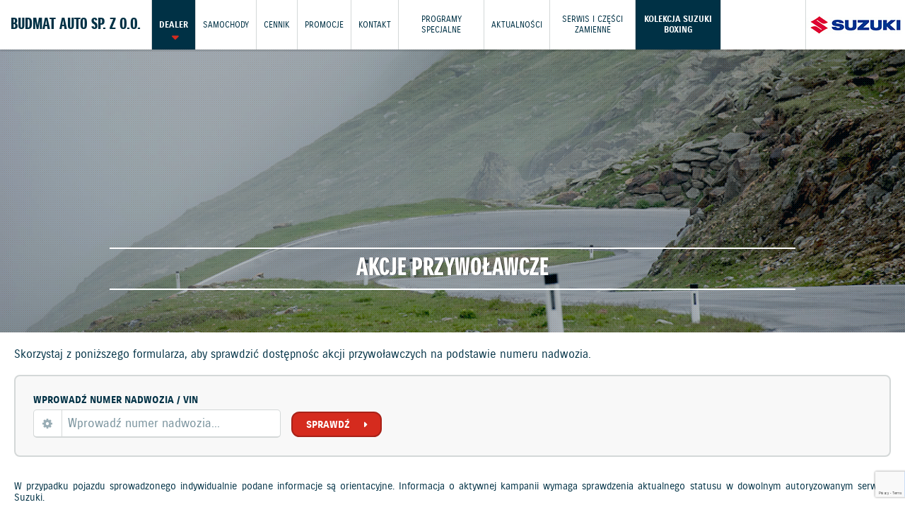

--- FILE ---
content_type: text/html; charset=UTF-8
request_url: https://budmatauto.suzuki.pl/auto/akcje-przywolawcze
body_size: 5558
content:
<!DOCTYPE html>
<html lang="pl">
<head>

    
    <script>(function (w, d, t, r, u) {
            var f, n, i;
            w[u] = w[u] || [], f = function () {
                var o = {ti: "97190097", enableAutoSpaTracking: true};
                o.q = w[u], w[u] = new UET(o), w[u].push("pageLoad")
            }, n = d.createElement(t), n.src = r, n.async = 1, n.onload = n.onreadystatechange = function () {
                var s = this.readyState;
                s && s !== "loaded" && s !== "complete" || (f(), n.onload = n.onreadystatechange = null)
            }, i = d.getElementsByTagName(t)[0], i.parentNode.insertBefore(n, i)
        })(window, document, "script", "//bat.bing.com/bat.js", "uetq");</script>
    

    
                        
            <!-- Google Tag Manager -->
            <script>(function (w, d, s, l, i) {
                    w[l] = w[l] || [];
                    w[l].push({
                        'gtm.start':
                            new Date().getTime(), event: 'gtm.js'
                    });
                    var f = d.getElementsByTagName(s)[0],
                        j = d.createElement(s), dl = l != 'dataLayer' ? '&l=' + l : '';
                    j.async = true;
                    j.src =
                        'https://www.googletagmanager.com/gtm.js?id=' + i + dl + '&gtm_auth=CYP48AHyYvomBkcRVULbXw&gtm_preview=env-2&gtm_cookies_win=x';
                    f.parentNode.insertBefore(j, f);
                })(window, document, 'script', 'dataLayer', 'GTM-MHLDKN');</script>
            <!-- End Google Tag Manager -->

            
            
            
            
            
            
            
        
    
    <meta charset="utf-8">
    <meta name="viewport" content="width=device-width, initial-scale=1">

    
            <link rel="canonical" href="https://budmatauto.suzuki.pl/auto/akcje-przywolawcze"/>
    
            <title>Akcje przywoławcze - Suzuki Motor Poland - Budmat Auto Sp. z o.o. - Płock | Ciechanów</title>
    
            <meta name="description" content="Samochody Suzuki - cała oferta. Premiery! Najnowsze generacje docenionych modeli. Poznaj je wszystkie! Znajdź auto dla siebie i spraw sobie nowe cztery kółka.">
    
    <meta name="csrf-token" content="TVgaNfQ6ErSBd6ayxjtOXmMdICRyBPfHTgDyrDF9"/>

    <meta property="og:title" content="Akcje przywoławcze - Suzuki Motor Poland - Budmat Auto Sp. z o.o. - Płock | Ciechanów" />

  <meta property="og:type" content="website" />
  <meta property="og:url" content="https://budmatauto.suzuki.pl/auto/akcje-przywolawcze" />

  <meta property="og:image" content="https://suzuki.pl/assets/smp-web-ui/img/suzuki-wayoflife.jpg" />

  <meta property="og:description" content="Samochody Suzuki - cała oferta. Premiery! Najnowsze generacje docenionych modeli. Poznaj je wszystkie! Znajdź auto dla siebie i spraw sobie nowe cztery kółka." />

    <link rel="stylesheet" href="https://suzuki.pl/assets/smp-web-ui/plugins/normalize.min.css">
    <link rel="stylesheet" href="https://suzuki.pl/assets/smp-web-ui/plugins/owl.carousel/owl.carousel.min.css">
    <link rel="stylesheet" href="https://suzuki.pl/assets/smp-web-ui/plugins/fontawesome/css/font-awesome.min.css">
    <link rel="stylesheet" href="https://suzuki.pl/assets/css/plugins/magnific-popup.min.css">
    <link rel="dns-prefetch" href="\scc.suzuki.pl">

            <link rel="stylesheet"
              href="https://suzuki.pl/assets/css/website-style.min.css?v=1765280041">
    
    
    <!-- <link rel="stylesheet" href="https://suzuki.pl/assets/css/showcase-app.min.css?v=20200904"> -->



    
        <script type="text/javascript" src="https://suzuki.pl/assets/smp-web-ui/plugins/jquery-1.12.1.min.js"></script>

    
    </head>
<body class="site-auto-page-service-actions site-type-auto
    "
            

      
>

<!-- Google Tag Manager (noscript) -->
    <noscript>
        <iframe src="https://www.googletagmanager.com/ns.html?id=GTM-MHLDKN&gtm_auth=CYP48AHyYvomBkcRVULbXw&gtm_preview=env-2&gtm_cookies_win=x"
                height="0" width="0" style="display:none;visibility:hidden"></iframe>
    </noscript>
    <!-- End Google Tag Manager (noscript) -->







<div id="fb-root"></div>
<script>(function (d, s, id) {
        var js, fjs = d.getElementsByTagName(s)[0];
        if (d.getElementById(id)) return;
        js = d.createElement(s);
        js.id = id;
        js.src = "//connect.facebook.net/pl_PL/sdk.js#xfbml=1&version=v2.8";
        fjs.parentNode.insertBefore(js, fjs);
    }(document, 'script', 'facebook-jssdk'));</script>

<div class="loader-main photo-texture" style="display:block;">
    <img src="https://suzuki.pl/assets/smp-web-ui/img/loader-main.svg"/>
</div>


    <div class="header ">
  
      <div class="menu-overlay"></div>

    
    <div class="main-menu">
      <div class="mobile-menu-header">
          <a href="#" class="mobile-menu-toggle"><i class="fa fa-arrow-left"></i></a>
          <a href="https://budmatauto.suzuki.pl/auto"><img src="https://suzuki.pl/assets/smp-web-ui/img/logo-mobile.jpg" alt="Suzuki" /></a>

                                    <h3>Budmat Auto Sp. z o.o.</h3>
                      

      </div>
      <div class="menu-container">

                  <a href="https://budmatauto.suzuki.pl/auto">
                          <h3 class="header-dealer-name">Budmat Auto Sp. z o.o.</h3>
                      </a>
        
                  <div  class=" has-submenu   dealer-menu-item " >
            <a   class="has-submenu"  
            rel-scoring="scr_action_suzuki" rel-scoring-hitname="click" rel-scoring-hitaction="navigation" rel-scoring-pagegroup="Header" rel-scoring-gitlabel="Dealer"

            >Dealer</a>

            
                        <div class="menu-submenu">
                              <a class="" href="https://budmatauto.suzuki.pl/auto/o-firmie" 
                rel-scoring="scr_action_suzuki" rel-scoring-hitname="click" rel-scoring-hitaction="navigation" rel-scoring-pagegroup="Header" rel-scoring-gitlabel="O firmie"

                >O firmie</a>
                              <a class="" href="https://budmatauto.suzuki.pl/auto/serwis-i-uslugi" 
                rel-scoring="scr_action_suzuki" rel-scoring-hitname="click" rel-scoring-hitaction="navigation" rel-scoring-pagegroup="Header" rel-scoring-gitlabel="Serwis i usługi"

                >Serwis i usługi</a>
                              <a class="" href="https://budmatauto.suzuki.pl/auto/jazdy-testowe" 
                rel-scoring="scr_action_suzuki" rel-scoring-hitname="click" rel-scoring-hitaction="navigation" rel-scoring-pagegroup="Header" rel-scoring-gitlabel="Jazdy testowe"

                >Jazdy testowe</a>
                          </div>
                      </div>
                  <div  class=" has-submenu  " >
            <a  href="https://budmatauto.suzuki.pl/auto/samochody"   class="has-submenu"  
            rel-scoring="scr_action_suzuki" rel-scoring-hitname="click" rel-scoring-hitaction="navigation" rel-scoring-pagegroup="Header" rel-scoring-gitlabel="Samochody"

            >Samochody</a>

                          <div class="model-submenu menu-submenu">
                <div class="menu-wrapper">
                  <div class="submenu-container">
                                    <div class="model-menu-type"><h4>Samochody hybrydowe</h4></div>
                                    <a href="https://budmatauto.suzuki.pl/auto/samochody/Nowy-Swift"
                        rel-scoring="scr_action_suzuki"
                       rel-scoring-productid="Swift" rel-scoring-hitname="click"
                       rel-scoring-hitaction="navigation" rel-scoring-pagegroup="Header"
                       rel-scoring-gitlabel="Swift"                        data-type="HYBRID" data-rel="menu_auto_tabs"
                    >
                        <img src="https://suzuki.pl/assets/img/auto/swift/swift.png"
                             alt="Swift"/>
                        <div>
                            <h5>Swift</h5>
                                                            <span> od 69 900 zł</span>
                                                    </div>
                    </a>
                                    <a href="https://budmatauto.suzuki.pl/auto/samochody/vitara-fl"
                        rel-scoring="scr_action_suzuki"
                       rel-scoring-productid="Vitara" rel-scoring-hitname="click"
                       rel-scoring-hitaction="navigation" rel-scoring-pagegroup="Header"
                       rel-scoring-gitlabel="Vitara"                        data-type="HYBRID" data-rel="menu_auto_tabs"
                    >
                        <img src="https://suzuki.pl/assets/img/auto/vitara/vitara.png"
                             alt="Vitara"/>
                        <div>
                            <h5>Vitara</h5>
                                                            <span> od 91 900 zł</span>
                                                    </div>
                    </a>
                                    <a href="https://budmatauto.suzuki.pl/auto/samochody/S-Cross-SP"
                                              data-type="HYBRID" data-rel="menu_auto_tabs"
                    >
                        <img src="https://suzuki.pl/assets/img/auto/scross2021/scross.png"
                             alt="S-Cross"/>
                        <div>
                            <h5>S-Cross</h5>
                                                            <span> od 101 900 zł</span>
                                                    </div>
                    </a>
                                    <a href="https://budmatauto.suzuki.pl/auto/samochody/Across"
                        rel-scoring="scr_action_suzuki"
                       rel-scoring-productid="Across" rel-scoring-hitname="click"
                       rel-scoring-hitaction="navigation" rel-scoring-pagegroup="Header"
                       rel-scoring-gitlabel="Across"                        data-type="HYBRID" data-rel="menu_auto_tabs"
                    >
                        <img src="https://suzuki.pl/assets/img/auto/across/across.png"
                             alt="Across"/>
                        <div>
                            <h5>Across</h5>
                                                            <span> od 219 900 zł</span>
                                                    </div>
                    </a>
                                    <a href="https://budmatauto.suzuki.pl/auto/samochody/Nowa e VITARA"
                                              data-type="HYBRID" data-rel="menu_auto_tabs"
                    >
                        <img src="https://suzuki.pl/assets/img/auto/evitara/0972_thumb_250_135.jpg"
                             alt="Nowa e VITARA"/>
                        <div>
                            <h5>Nowa e VITARA</h5>
                                                    </div>
                    </a>
                                    </div>

<div class="model-submenu-footer">
  <a href="https://oss.suzuki.pl/" rel-gtm-event="configurator-link" target="_blank"
  rel-scoring="scr_action_suzuki" rel-scoring-hitname="click" rel-scoring-hitaction="navigation" rel-scoring-pagegroup="Header" rel-scoring-gitlabel="Uruchom konfigurator"
  >Uruchom konfigurator <i class="fa fa-caret-right"></i></a>
  <a href="https://budmatauto.suzuki.pl/auto/jazdy-testowe"
    rel-scoring="scr_action_suzuki" rel-scoring-hitname="click" rel-scoring-hitaction="navigation" rel-scoring-pagegroup="Header" rel-scoring-gitlabel="Umów jazdę testową"
  >Umów jazdę testową <i class="fa fa-caret-right"></i></a>
  <a href="https://budmatauto.suzuki.pl/auto/zamow-oferte"
    rel-scoring="scr_action_suzuki" rel-scoring-hitname="click" rel-scoring-hitaction="navigation" rel-scoring-pagegroup="Header" rel-scoring-gitlabel="Zamów ofertę"
  >Zamów ofertę <i class="fa fa-caret-right"></i></a>
</div>


<div class="model-submenu-additional">
   <a href="https://budmatauto.suzuki.pl/auto/modele-dostepne-od-reki"
      rel-scoring="scr_action_suzuki" rel-scoring-hitname="click" rel-scoring-hitaction="navigation" rel-scoring-pagegroup="Header" rel-scoring-gitlabel="Modele dostępne od ręki"
   >
       <h5>Modele dostępne od ręki <i class="fa fa-caret-right"></i></h5>
       <span class="none-md btn-ternary btn-caret color">Zobacz</span>
  </a>
  <a href="https://budmatauto.suzuki.pl/auto/samochody-uzywane"
  rel-scoring="scr_action_suzuki" rel-scoring-hitname="click" rel-scoring-hitaction="navigation" rel-scoring-pagegroup="Header" rel-scoring-gitlabel="Samochody używane"
  >
      <h5>Samochody używane <i class="fa fa-caret-right"></i></h5>
      <span class="none-md btn-ternary btn-caret color">Zobacz</span>
  </a>
  </div>
                </div>
              </div>
            
                      </div>
                  <div  class=" " >
            <a  href="https://budmatauto.suzuki.pl/auto/cennik"   
            rel-scoring="scr_action_suzuki" rel-scoring-hitname="click" rel-scoring-hitaction="navigation" rel-scoring-pagegroup="Header" rel-scoring-gitlabel="Cennik"

            >Cennik</a>

            
                      </div>
                  <div  class=" " >
            <a  href="https://budmatauto.suzuki.pl/auto/promocje"   
            rel-scoring="scr_action_suzuki" rel-scoring-hitname="click" rel-scoring-hitaction="navigation" rel-scoring-pagegroup="Header" rel-scoring-gitlabel="Promocje"

            >Promocje</a>

            
                      </div>
                  <div  class=" " >
            <a  href="https://budmatauto.suzuki.pl/auto/kontakt"   
            rel-scoring="scr_action_suzuki" rel-scoring-hitname="click" rel-scoring-hitaction="navigation" rel-scoring-pagegroup="Header" rel-scoring-gitlabel="Kontakt"

            >Kontakt</a>

            
                      </div>
                  <div  class=" has-submenu  " >
            <a   class="has-submenu"  
            rel-scoring="scr_action_suzuki" rel-scoring-hitname="click" rel-scoring-hitaction="navigation" rel-scoring-pagegroup="Header" rel-scoring-gitlabel="Programy Specjalne"

            >Programy Specjalne</a>

            
                        <div class="menu-submenu">
                              <a class="" href="https://budmatauto.suzuki.pl/auto/moje-suzuki" 
                rel-scoring="scr_action_suzuki" rel-scoring-hitname="click" rel-scoring-hitaction="navigation" rel-scoring-pagegroup="Header" rel-scoring-gitlabel="Moje Suzuki"

                >Moje Suzuki</a>
                              <a class="" href="https://budmatauto.suzuki.pl/auto/connect" 
                rel-scoring="scr_action_suzuki" rel-scoring-hitname="click" rel-scoring-hitaction="navigation" rel-scoring-pagegroup="Header" rel-scoring-gitlabel="Suzuki Connect"

                >Suzuki Connect</a>
                              <a class="" href="https://budmatauto.suzuki.pl/auto/suzuki-insurance" 
                rel-scoring="scr_action_suzuki" rel-scoring-hitname="click" rel-scoring-hitaction="navigation" rel-scoring-pagegroup="Header" rel-scoring-gitlabel="Suzuki Insurance"

                >Suzuki Insurance</a>
                              <a class="" href="https://budmatauto.suzuki.pl/auto/do-10-lat-gwarancji" 
                rel-scoring="scr_action_suzuki" rel-scoring-hitname="click" rel-scoring-hitaction="navigation" rel-scoring-pagegroup="Header" rel-scoring-gitlabel="Program Suzuki GWARANCJA+"

                >Program Suzuki GWARANCJA+</a>
                              <a class="" href="https://budmatauto.suzuki.pl/auto/suzuki-dla-firm" 
                rel-scoring="scr_action_suzuki" rel-scoring-hitname="click" rel-scoring-hitaction="navigation" rel-scoring-pagegroup="Header" rel-scoring-gitlabel="Suzuki dla Firm"

                >Suzuki dla Firm</a>
                          </div>
                      </div>
                  <div  class=" " >
            <a  href="https://budmatauto.suzuki.pl/auto/aktualnosci"   
            rel-scoring="scr_action_suzuki" rel-scoring-hitname="click" rel-scoring-hitaction="navigation" rel-scoring-pagegroup="Header" rel-scoring-gitlabel="Aktualności"

            >Aktualności</a>

            
                      </div>
                  <div  class=" has-submenu  " >
            <a   class="has-submenu"  
            rel-scoring="scr_action_suzuki" rel-scoring-hitname="click" rel-scoring-hitaction="navigation" rel-scoring-pagegroup="Header" rel-scoring-gitlabel="Serwis i części zamienne"

            >Serwis i części zamienne</a>

            
                        <div class="menu-submenu">
                              <a class="" href="https://budmatauto.suzuki.pl/auto/akcje-przywolawcze" 
                rel-scoring="scr_action_suzuki" rel-scoring-hitname="click" rel-scoring-hitaction="navigation" rel-scoring-pagegroup="Header" rel-scoring-gitlabel="Akcje przywoławcze"

                >Akcje przywoławcze</a>
                              <a class="" href="https://budmatauto.suzuki.pl/auto/oryginalne-czesci-zamienne-suzuki" 
                rel-scoring="scr_action_suzuki" rel-scoring-hitname="click" rel-scoring-hitaction="navigation" rel-scoring-pagegroup="Header" rel-scoring-gitlabel="Części zamienne"

                >Części zamienne</a>
                              <a class="" href="https://budmatauto.suzuki.pl/auto/do-10-lat-gwarancji" 
                rel-scoring="scr_action_suzuki" rel-scoring-hitname="click" rel-scoring-hitaction="navigation" rel-scoring-pagegroup="Header" rel-scoring-gitlabel="Program Suzuki GWARANCJA+"

                >Program Suzuki GWARANCJA+</a>
                              <a class="" href="https://budmatauto.suzuki.pl/auto/informacje-o-oponach" 
                rel-scoring="scr_action_suzuki" rel-scoring-hitname="click" rel-scoring-hitaction="navigation" rel-scoring-pagegroup="Header" rel-scoring-gitlabel="Informacje o oponach"

                >Informacje o oponach</a>
                              <a class="" href="https://budmatauto.suzuki.pl/auto/karty-ratownicze" 
                rel-scoring="scr_action_suzuki" rel-scoring-hitname="click" rel-scoring-hitaction="navigation" rel-scoring-pagegroup="Header" rel-scoring-gitlabel="Karty ratownicze"

                >Karty ratownicze</a>
                              <a class="" href="https://budmatauto.suzuki.pl/auto/program-serwisowy-suzuki" 
                rel-scoring="scr_action_suzuki" rel-scoring-hitname="click" rel-scoring-hitaction="navigation" rel-scoring-pagegroup="Header" rel-scoring-gitlabel="Program Serwisowy Suzuki"

                >Program Serwisowy Suzuki</a>
                              <a class="" href="https://budmatauto.suzuki.pl/auto/stacje-multimedialne-suzuki" 
                rel-scoring="scr_action_suzuki" rel-scoring-hitname="click" rel-scoring-hitaction="navigation" rel-scoring-pagegroup="Header" rel-scoring-gitlabel="Stacje Multimedialne Suzuki"

                >Stacje Multimedialne Suzuki</a>
                              <a class="" href="https://budmatauto.suzuki.pl/auto/suzuki-assistance" 
                rel-scoring="scr_action_suzuki" rel-scoring-hitname="click" rel-scoring-hitaction="navigation" rel-scoring-pagegroup="Header" rel-scoring-gitlabel="Suzuki Assistance"

                >Suzuki Assistance</a>
                              <a class="" href="https://budmatauto.suzuki.pl/auto/program-suzuki-ecstar-assistance-3plus" 
                rel-scoring="scr_action_suzuki" rel-scoring-hitname="click" rel-scoring-hitaction="navigation" rel-scoring-pagegroup="Header" rel-scoring-gitlabel="Suzuki Ecstar Assistance 3+"

                >Suzuki Ecstar Assistance 3+</a>
                              <a class="" href="https://budmatauto.suzuki.pl/auto/service-care" 
                rel-scoring="scr_action_suzuki" rel-scoring-hitname="click" rel-scoring-hitaction="navigation" rel-scoring-pagegroup="Header" rel-scoring-gitlabel="Suzuki Service Care 3+2"

                >Suzuki Service Care 3+2</a>
                              <a class="" href="https://budmatauto.suzuki.pl/auto/paliwa-e10" 
                rel-scoring="scr_action_suzuki" rel-scoring-hitname="click" rel-scoring-hitaction="navigation" rel-scoring-pagegroup="Header" rel-scoring-gitlabel="Paliwa E10"

                >Paliwa E10</a>
                              <a class="" href="https://budmatauto.suzuki.pl/auto/opony-zimowe" 
                rel-scoring="scr_action_suzuki" rel-scoring-hitname="click" rel-scoring-hitaction="navigation" rel-scoring-pagegroup="Header" rel-scoring-gitlabel="Koła zimowe"

                >Koła zimowe</a>
                          </div>
                      </div>
                  <div  class="  reverse-menu-item " >
            <a  href="https://budmatauto.suzuki.pl/auto/suzukiboxing"   
            rel-scoring="scr_action_suzuki" rel-scoring-hitname="click" rel-scoring-hitaction="navigation" rel-scoring-pagegroup="Header" rel-scoring-gitlabel="Kolekcja Suzuki Boxing"

            >Kolekcja Suzuki Boxing</a>

            
                      </div>
              </div>
    </div>

    <a href="#" class="mobile-menu-toggle"><i class="fa fa-bars"></i></a>

    <a href="https://budmatauto.suzuki.pl/auto" class="header-logo"><img src="https://suzuki.pl/assets/smp-web-ui/img/suzuki-wayoflife.jpg" alt="Suzuki" /></a>

    <style>
        @media (min-width: 1024px) and (max-width: 1100px) {
            .reverse-menu-item {
                display: none!important;
            }
        }

        @media (min-width: 1024px) and (max-width: 1340px) {
            .menu-container > div > a {
                padding: 0 10px;
                font-size: 12px;
                display: flex;
                align-items: center;
                line-height: 1.3;
                height: 70px;
                text-align: center;
                max-width: 100px;
            }
        }

        @media (min-width: 1340px) and (max-width: 1540px) {
            .menu-container > div {
                font-size: 13px;
            }
            .menu-container > div > a {
                padding: 0 15px;
            }
        }
    </style>

  </div>



<div class="site-content site-content-auto-page-service-actions  content-page ">
            <div class="">

        <div class="cover caret-down photo-texture" style="background-image:url(https://suzuki.pl/assets/img/covers/service-calls.jpg)">
        <div class="cover-text">
            <h1 class="as-h2">Akcje przywoławcze</h1>
        </div>
    </div>
    
    <div class="wrapper">
        <p>Skorzystaj z poniższego formularza, aby sprawdzić dostępnośc akcji przywoławczych na podstawie numeru nadwozia.</p>

        <div class="service-actions">

            <div class="vin-input">
                <div class="form-top">
                    <label>Wprowadź numer nadwozia / VIN </label>
                    <i class="fa fa-gear input-label-icon"></i>
                                            <input type="text" placeholder="Wprowadź numer nadwozia..." id="vin"/>
                                    </div>
                <button class="vin-submit-btn btn-primary btn-caret color" id="checkVin">Sprawdź</button>
            </div>

            <div id="placeholder"></div>

            <p class="small">
                W przypadku pojazdu  sprowadzonego indywidualnie podane informacje są orientacyjne. Informacja o aktywnej kampanii wymaga sprawdzenia aktualnego statusu w dowolnym autoryzowanym serwisie Suzuki.
            </p>
            <p class="small">
                Zwracamy uwagę, iż aktualizacja danych następuje cyklicznie. Zmiana statusu wykonania kampanii na stronie aktualizuje się co kilka dni.
            </p>
        </div>
    </div>
</div>
<script>
  $('#checkVin').click(function () {
      dataLayer.push({
          'event' : 'service-actions-form-submission',
      });
    checkVin();
  });

  $('#vin').keypress(function (e) {
    if (e.which == 13) {
      checkVin();
      return false;
    }
  });

  function checkVin() {
    if($('#vin').val()) {
      $('#placeholder').html('');

      if(typeof reinitParallax == 'function') {
        reinitParallax();
      }

      showLoader();

      $.ajax({
        type: 'post',
        url: `/api/vin-action/${$('#vin').val()}`,
        dataType: "json"
      }).done(function (data) {

        if (data.html) {
          $('#placeholder').html(data.html);
        }

        if(typeof reinitParallax == 'function') {
          reinitParallax();
        }

        hideLoader();
      }).error(function () {
        hideLoader();
        $('#placeholder').html('<div class="full-msg"><b>W tej chwili dane nie są dostępne. Prosimy spróbować ponownie.</b></div>');
        if(typeof reinitParallax == 'function') {
          reinitParallax();
        }
      });
    }
  }
</script>
    </div>

    
    <div class="footer">
  
  <div class="footer-social">
          <a class="btn-icon-circle" social-click="fa-youtube-play" href="https://www.youtube.com/user/SuzukiPolska" target="_blank" rel="nofollow, noopener, noreferrer"><i class="fa fa-youtube-play"></i></a>
          <a class="btn-icon-circle" social-click="fa-facebook" href="https://web.facebook.com/SuzukiPolska" target="_blank" rel="nofollow, noopener, noreferrer"><i class="fa fa-facebook"></i></a>
          <a class="btn-icon-circle" social-click="fa-instagram" href="https://www.instagram.com/suzuki_polska/" target="_blank" rel="nofollow, noopener, noreferrer"><i class="fa fa-instagram"></i></a>
          <a class="btn-icon-circle" social-click="fa-linkedin" href="https://www.linkedin.com/company/suzuki-motor-poland/mycompany/" target="_blank" rel="nofollow, noopener, noreferrer"><i class="fa fa-linkedin"></i></a>
          <a class="btn-icon-circle" social-click="fa-twitter" href="https://twitter.com/PolskaSuzuki" target="_blank" rel="nofollow, noopener, noreferrer"><i class="fa fa-twitter"></i></a>
      </div>

  
      <div class="footer-menu">
              <a href="https://budmatauto.suzuki.pl/auto/samochody"
        rel-scoring="scr_action_suzuki" rel-scoring-hitlabel="Samochody" rel-scoring-hitname="click" rel-scoring-hitaction="navigation" rel-scoring-pagegroup="Footer"
        >Samochody</a>
              <a href="https://budmatauto.suzuki.pl/auto/cennik"
        rel-scoring="scr_action_suzuki" rel-scoring-hitlabel="Cennik" rel-scoring-hitname="click" rel-scoring-hitaction="navigation" rel-scoring-pagegroup="Footer"
        >Cennik</a>
              <a href="https://budmatauto.suzuki.pl/auto/promocje"
        rel-scoring="scr_action_suzuki" rel-scoring-hitlabel="Promocje" rel-scoring-hitname="click" rel-scoring-hitaction="navigation" rel-scoring-pagegroup="Footer"
        >Promocje</a>
              <a href="https://budmatauto.suzuki.pl/auto/jazdy-testowe"
        rel-scoring="scr_action_suzuki" rel-scoring-hitlabel="Jazdy testowe" rel-scoring-hitname="click" rel-scoring-hitaction="navigation" rel-scoring-pagegroup="Footer"
        >Jazdy testowe</a>
              <a href="https://budmatauto.suzuki.pl/auto/kontakt"
        rel-scoring="scr_action_suzuki" rel-scoring-hitlabel="Kontakt" rel-scoring-hitname="click" rel-scoring-hitaction="navigation" rel-scoring-pagegroup="Footer"
        >Kontakt</a>
          </div>
  
      <div class="footer-menu-secondary">
              <a href="https://budmatauto.suzuki.pl/auto/ochrona-srodowiska"
        rel-scoring="scr_action_suzuki" rel-scoring-hitlabel="Ochrona Środowiska" rel-scoring-hitname="click" rel-scoring-hitaction="navigation" rel-scoring-pagegroup="Footer"
        >Ochrona Środowiska</a>
              <a href="https://budmatauto.suzuki.pl/auto/polityka-prywatnosci"
        rel-scoring="scr_action_suzuki" rel-scoring-hitlabel="Polityka prywatności" rel-scoring-hitname="click" rel-scoring-hitaction="navigation" rel-scoring-pagegroup="Footer"
        >Polityka prywatności</a>
              <a href="https://budmatauto.suzuki.pl/auto/gwarancja"
        rel-scoring="scr_action_suzuki" rel-scoring-hitlabel="Gwarancja" rel-scoring-hitname="click" rel-scoring-hitaction="navigation" rel-scoring-pagegroup="Footer"
        >Gwarancja</a>
              <a href="https://budmatauto.suzuki.pl/auto/akcesoria"
        rel-scoring="scr_action_suzuki" rel-scoring-hitlabel="Akcesoria" rel-scoring-hitname="click" rel-scoring-hitaction="navigation" rel-scoring-pagegroup="Footer"
        >Akcesoria</a>
              <a href="https://budmatauto.suzuki.pl/auto/informacje-o-zuzyciu-paliwa"
        rel-scoring="scr_action_suzuki" rel-scoring-hitlabel="Informacje o zużyciu paliwa i emisji CO<sub>2</sub>" rel-scoring-hitname="click" rel-scoring-hitaction="navigation" rel-scoring-pagegroup="Footer"
        >Informacje o zużyciu paliwa i emisji CO<sub>2</sub></a>
              <a href="https://budmatauto.suzuki.pl/auto/eu-data-act"
        rel-scoring="scr_action_suzuki" rel-scoring-hitlabel="EU DATA ACT (akt o danych)" rel-scoring-hitname="click" rel-scoring-hitaction="navigation" rel-scoring-pagegroup="Footer"
        >EU DATA ACT (akt o danych)</a>
              <a href="https://budmatauto.suzuki.pl/auto/dyrektywa-bateryjna "
        rel-scoring="scr_action_suzuki" rel-scoring-hitlabel="Dyrektywa Bateryjna" rel-scoring-hitname="click" rel-scoring-hitaction="navigation" rel-scoring-pagegroup="Footer"
        >Dyrektywa Bateryjna</a>
              <a href="https://budmatauto.suzuki.pl/auto/strategia-podatkowa"
        rel-scoring="scr_action_suzuki" rel-scoring-hitlabel="Strategia podatkowa" rel-scoring-hitname="click" rel-scoring-hitaction="navigation" rel-scoring-pagegroup="Footer"
        >Strategia podatkowa</a>
              <a href="https://budmatauto.suzuki.pl/auto/karty-ratownicze"
        rel-scoring="scr_action_suzuki" rel-scoring-hitlabel="Karty ratownicze" rel-scoring-hitname="click" rel-scoring-hitaction="navigation" rel-scoring-pagegroup="Footer"
        >Karty ratownicze</a>
          </div>
  
  <p class="footer-legal">Copyright © 2026 by Suzuki Motor Poland Sp. z o.o. Wszelkie prawa zastrzeżone.</p>
</div>
























<script>
    $.ajaxSetup({
        headers: {
            'X-CSRF-TOKEN': $('meta[name="csrf-token"]').attr('content')
        }
    });
</script>

    <script>
        if (typeof dataLayer !== "undefined") {
            dataLayer.push({
                'event': 'dealer-page'
            });
        }
    </script>


    <script src="https://suzuki.pl/assets/js/test-drive.js?v=20250407"></script>

<script type="text/javascript" src="https://suzuki.pl/assets/smp-web-ui/plugins/hoverIntent.min.js"></script>
<script type="text/javascript" src="https://suzuki.pl/assets/smp-web-ui/plugins/parallax.min.js"></script>
<script type="text/javascript" src="https://suzuki.pl/assets/smp-web-ui/plugins/bootstrap-modal.min.js"></script>
<script type="text/javascript" src="https://suzuki.pl/assets/smp-web-ui/js/smp-web-ui.min.js?v=20180814-4"></script>
<script type="text/javascript" src="https://suzuki.pl/assets/js/website-script.min.js?v=20220908"></script>
<script type="text/javascript" src="https://suzuki.pl/assets/js/helper.min.js"></script>
<script type="text/javascript" src="https://suzuki.pl/assets/js/libs/jquery.magnific-popup-modify.min.js"></script>
<script type="text/javascript" src="https://suzuki.pl/assets/js/libs/jquery.magnific-popup-lang.js"></script>
<script type="text/javascript" src="https://suzuki.pl/assets/js/gallery-popup-init.js"></script>
<script type="text/javascript" src="https://suzuki.pl/assets/js/libs/lazysizes.min.js"></script>
<script type="text/javascript" src="https://suzuki.pl/assets/js/libs/scroll-tracker.min.js"></script>
<script type="text/javascript" src="https://suzuki.pl/assets/js/gtm-events.js?v=20191025"></script>



</body>
</html>


--- FILE ---
content_type: text/html; charset=utf-8
request_url: https://www.google.com/recaptcha/api2/anchor?ar=1&k=6LeVIOwUAAAAAM3VD3EaYvVU7NsVlRl2pWrKUQ-C&co=aHR0cHM6Ly9idWRtYXRhdXRvLnN1enVraS5wbDo0NDM.&hl=en&v=9TiwnJFHeuIw_s0wSd3fiKfN&size=invisible&badge=bottomright&anchor-ms=20000&execute-ms=30000&cb=71p3z7lcsdxz
body_size: 48263
content:
<!DOCTYPE HTML><html dir="ltr" lang="en"><head><meta http-equiv="Content-Type" content="text/html; charset=UTF-8">
<meta http-equiv="X-UA-Compatible" content="IE=edge">
<title>reCAPTCHA</title>
<style type="text/css">
/* cyrillic-ext */
@font-face {
  font-family: 'Roboto';
  font-style: normal;
  font-weight: 400;
  font-stretch: 100%;
  src: url(//fonts.gstatic.com/s/roboto/v48/KFO7CnqEu92Fr1ME7kSn66aGLdTylUAMa3GUBHMdazTgWw.woff2) format('woff2');
  unicode-range: U+0460-052F, U+1C80-1C8A, U+20B4, U+2DE0-2DFF, U+A640-A69F, U+FE2E-FE2F;
}
/* cyrillic */
@font-face {
  font-family: 'Roboto';
  font-style: normal;
  font-weight: 400;
  font-stretch: 100%;
  src: url(//fonts.gstatic.com/s/roboto/v48/KFO7CnqEu92Fr1ME7kSn66aGLdTylUAMa3iUBHMdazTgWw.woff2) format('woff2');
  unicode-range: U+0301, U+0400-045F, U+0490-0491, U+04B0-04B1, U+2116;
}
/* greek-ext */
@font-face {
  font-family: 'Roboto';
  font-style: normal;
  font-weight: 400;
  font-stretch: 100%;
  src: url(//fonts.gstatic.com/s/roboto/v48/KFO7CnqEu92Fr1ME7kSn66aGLdTylUAMa3CUBHMdazTgWw.woff2) format('woff2');
  unicode-range: U+1F00-1FFF;
}
/* greek */
@font-face {
  font-family: 'Roboto';
  font-style: normal;
  font-weight: 400;
  font-stretch: 100%;
  src: url(//fonts.gstatic.com/s/roboto/v48/KFO7CnqEu92Fr1ME7kSn66aGLdTylUAMa3-UBHMdazTgWw.woff2) format('woff2');
  unicode-range: U+0370-0377, U+037A-037F, U+0384-038A, U+038C, U+038E-03A1, U+03A3-03FF;
}
/* math */
@font-face {
  font-family: 'Roboto';
  font-style: normal;
  font-weight: 400;
  font-stretch: 100%;
  src: url(//fonts.gstatic.com/s/roboto/v48/KFO7CnqEu92Fr1ME7kSn66aGLdTylUAMawCUBHMdazTgWw.woff2) format('woff2');
  unicode-range: U+0302-0303, U+0305, U+0307-0308, U+0310, U+0312, U+0315, U+031A, U+0326-0327, U+032C, U+032F-0330, U+0332-0333, U+0338, U+033A, U+0346, U+034D, U+0391-03A1, U+03A3-03A9, U+03B1-03C9, U+03D1, U+03D5-03D6, U+03F0-03F1, U+03F4-03F5, U+2016-2017, U+2034-2038, U+203C, U+2040, U+2043, U+2047, U+2050, U+2057, U+205F, U+2070-2071, U+2074-208E, U+2090-209C, U+20D0-20DC, U+20E1, U+20E5-20EF, U+2100-2112, U+2114-2115, U+2117-2121, U+2123-214F, U+2190, U+2192, U+2194-21AE, U+21B0-21E5, U+21F1-21F2, U+21F4-2211, U+2213-2214, U+2216-22FF, U+2308-230B, U+2310, U+2319, U+231C-2321, U+2336-237A, U+237C, U+2395, U+239B-23B7, U+23D0, U+23DC-23E1, U+2474-2475, U+25AF, U+25B3, U+25B7, U+25BD, U+25C1, U+25CA, U+25CC, U+25FB, U+266D-266F, U+27C0-27FF, U+2900-2AFF, U+2B0E-2B11, U+2B30-2B4C, U+2BFE, U+3030, U+FF5B, U+FF5D, U+1D400-1D7FF, U+1EE00-1EEFF;
}
/* symbols */
@font-face {
  font-family: 'Roboto';
  font-style: normal;
  font-weight: 400;
  font-stretch: 100%;
  src: url(//fonts.gstatic.com/s/roboto/v48/KFO7CnqEu92Fr1ME7kSn66aGLdTylUAMaxKUBHMdazTgWw.woff2) format('woff2');
  unicode-range: U+0001-000C, U+000E-001F, U+007F-009F, U+20DD-20E0, U+20E2-20E4, U+2150-218F, U+2190, U+2192, U+2194-2199, U+21AF, U+21E6-21F0, U+21F3, U+2218-2219, U+2299, U+22C4-22C6, U+2300-243F, U+2440-244A, U+2460-24FF, U+25A0-27BF, U+2800-28FF, U+2921-2922, U+2981, U+29BF, U+29EB, U+2B00-2BFF, U+4DC0-4DFF, U+FFF9-FFFB, U+10140-1018E, U+10190-1019C, U+101A0, U+101D0-101FD, U+102E0-102FB, U+10E60-10E7E, U+1D2C0-1D2D3, U+1D2E0-1D37F, U+1F000-1F0FF, U+1F100-1F1AD, U+1F1E6-1F1FF, U+1F30D-1F30F, U+1F315, U+1F31C, U+1F31E, U+1F320-1F32C, U+1F336, U+1F378, U+1F37D, U+1F382, U+1F393-1F39F, U+1F3A7-1F3A8, U+1F3AC-1F3AF, U+1F3C2, U+1F3C4-1F3C6, U+1F3CA-1F3CE, U+1F3D4-1F3E0, U+1F3ED, U+1F3F1-1F3F3, U+1F3F5-1F3F7, U+1F408, U+1F415, U+1F41F, U+1F426, U+1F43F, U+1F441-1F442, U+1F444, U+1F446-1F449, U+1F44C-1F44E, U+1F453, U+1F46A, U+1F47D, U+1F4A3, U+1F4B0, U+1F4B3, U+1F4B9, U+1F4BB, U+1F4BF, U+1F4C8-1F4CB, U+1F4D6, U+1F4DA, U+1F4DF, U+1F4E3-1F4E6, U+1F4EA-1F4ED, U+1F4F7, U+1F4F9-1F4FB, U+1F4FD-1F4FE, U+1F503, U+1F507-1F50B, U+1F50D, U+1F512-1F513, U+1F53E-1F54A, U+1F54F-1F5FA, U+1F610, U+1F650-1F67F, U+1F687, U+1F68D, U+1F691, U+1F694, U+1F698, U+1F6AD, U+1F6B2, U+1F6B9-1F6BA, U+1F6BC, U+1F6C6-1F6CF, U+1F6D3-1F6D7, U+1F6E0-1F6EA, U+1F6F0-1F6F3, U+1F6F7-1F6FC, U+1F700-1F7FF, U+1F800-1F80B, U+1F810-1F847, U+1F850-1F859, U+1F860-1F887, U+1F890-1F8AD, U+1F8B0-1F8BB, U+1F8C0-1F8C1, U+1F900-1F90B, U+1F93B, U+1F946, U+1F984, U+1F996, U+1F9E9, U+1FA00-1FA6F, U+1FA70-1FA7C, U+1FA80-1FA89, U+1FA8F-1FAC6, U+1FACE-1FADC, U+1FADF-1FAE9, U+1FAF0-1FAF8, U+1FB00-1FBFF;
}
/* vietnamese */
@font-face {
  font-family: 'Roboto';
  font-style: normal;
  font-weight: 400;
  font-stretch: 100%;
  src: url(//fonts.gstatic.com/s/roboto/v48/KFO7CnqEu92Fr1ME7kSn66aGLdTylUAMa3OUBHMdazTgWw.woff2) format('woff2');
  unicode-range: U+0102-0103, U+0110-0111, U+0128-0129, U+0168-0169, U+01A0-01A1, U+01AF-01B0, U+0300-0301, U+0303-0304, U+0308-0309, U+0323, U+0329, U+1EA0-1EF9, U+20AB;
}
/* latin-ext */
@font-face {
  font-family: 'Roboto';
  font-style: normal;
  font-weight: 400;
  font-stretch: 100%;
  src: url(//fonts.gstatic.com/s/roboto/v48/KFO7CnqEu92Fr1ME7kSn66aGLdTylUAMa3KUBHMdazTgWw.woff2) format('woff2');
  unicode-range: U+0100-02BA, U+02BD-02C5, U+02C7-02CC, U+02CE-02D7, U+02DD-02FF, U+0304, U+0308, U+0329, U+1D00-1DBF, U+1E00-1E9F, U+1EF2-1EFF, U+2020, U+20A0-20AB, U+20AD-20C0, U+2113, U+2C60-2C7F, U+A720-A7FF;
}
/* latin */
@font-face {
  font-family: 'Roboto';
  font-style: normal;
  font-weight: 400;
  font-stretch: 100%;
  src: url(//fonts.gstatic.com/s/roboto/v48/KFO7CnqEu92Fr1ME7kSn66aGLdTylUAMa3yUBHMdazQ.woff2) format('woff2');
  unicode-range: U+0000-00FF, U+0131, U+0152-0153, U+02BB-02BC, U+02C6, U+02DA, U+02DC, U+0304, U+0308, U+0329, U+2000-206F, U+20AC, U+2122, U+2191, U+2193, U+2212, U+2215, U+FEFF, U+FFFD;
}
/* cyrillic-ext */
@font-face {
  font-family: 'Roboto';
  font-style: normal;
  font-weight: 500;
  font-stretch: 100%;
  src: url(//fonts.gstatic.com/s/roboto/v48/KFO7CnqEu92Fr1ME7kSn66aGLdTylUAMa3GUBHMdazTgWw.woff2) format('woff2');
  unicode-range: U+0460-052F, U+1C80-1C8A, U+20B4, U+2DE0-2DFF, U+A640-A69F, U+FE2E-FE2F;
}
/* cyrillic */
@font-face {
  font-family: 'Roboto';
  font-style: normal;
  font-weight: 500;
  font-stretch: 100%;
  src: url(//fonts.gstatic.com/s/roboto/v48/KFO7CnqEu92Fr1ME7kSn66aGLdTylUAMa3iUBHMdazTgWw.woff2) format('woff2');
  unicode-range: U+0301, U+0400-045F, U+0490-0491, U+04B0-04B1, U+2116;
}
/* greek-ext */
@font-face {
  font-family: 'Roboto';
  font-style: normal;
  font-weight: 500;
  font-stretch: 100%;
  src: url(//fonts.gstatic.com/s/roboto/v48/KFO7CnqEu92Fr1ME7kSn66aGLdTylUAMa3CUBHMdazTgWw.woff2) format('woff2');
  unicode-range: U+1F00-1FFF;
}
/* greek */
@font-face {
  font-family: 'Roboto';
  font-style: normal;
  font-weight: 500;
  font-stretch: 100%;
  src: url(//fonts.gstatic.com/s/roboto/v48/KFO7CnqEu92Fr1ME7kSn66aGLdTylUAMa3-UBHMdazTgWw.woff2) format('woff2');
  unicode-range: U+0370-0377, U+037A-037F, U+0384-038A, U+038C, U+038E-03A1, U+03A3-03FF;
}
/* math */
@font-face {
  font-family: 'Roboto';
  font-style: normal;
  font-weight: 500;
  font-stretch: 100%;
  src: url(//fonts.gstatic.com/s/roboto/v48/KFO7CnqEu92Fr1ME7kSn66aGLdTylUAMawCUBHMdazTgWw.woff2) format('woff2');
  unicode-range: U+0302-0303, U+0305, U+0307-0308, U+0310, U+0312, U+0315, U+031A, U+0326-0327, U+032C, U+032F-0330, U+0332-0333, U+0338, U+033A, U+0346, U+034D, U+0391-03A1, U+03A3-03A9, U+03B1-03C9, U+03D1, U+03D5-03D6, U+03F0-03F1, U+03F4-03F5, U+2016-2017, U+2034-2038, U+203C, U+2040, U+2043, U+2047, U+2050, U+2057, U+205F, U+2070-2071, U+2074-208E, U+2090-209C, U+20D0-20DC, U+20E1, U+20E5-20EF, U+2100-2112, U+2114-2115, U+2117-2121, U+2123-214F, U+2190, U+2192, U+2194-21AE, U+21B0-21E5, U+21F1-21F2, U+21F4-2211, U+2213-2214, U+2216-22FF, U+2308-230B, U+2310, U+2319, U+231C-2321, U+2336-237A, U+237C, U+2395, U+239B-23B7, U+23D0, U+23DC-23E1, U+2474-2475, U+25AF, U+25B3, U+25B7, U+25BD, U+25C1, U+25CA, U+25CC, U+25FB, U+266D-266F, U+27C0-27FF, U+2900-2AFF, U+2B0E-2B11, U+2B30-2B4C, U+2BFE, U+3030, U+FF5B, U+FF5D, U+1D400-1D7FF, U+1EE00-1EEFF;
}
/* symbols */
@font-face {
  font-family: 'Roboto';
  font-style: normal;
  font-weight: 500;
  font-stretch: 100%;
  src: url(//fonts.gstatic.com/s/roboto/v48/KFO7CnqEu92Fr1ME7kSn66aGLdTylUAMaxKUBHMdazTgWw.woff2) format('woff2');
  unicode-range: U+0001-000C, U+000E-001F, U+007F-009F, U+20DD-20E0, U+20E2-20E4, U+2150-218F, U+2190, U+2192, U+2194-2199, U+21AF, U+21E6-21F0, U+21F3, U+2218-2219, U+2299, U+22C4-22C6, U+2300-243F, U+2440-244A, U+2460-24FF, U+25A0-27BF, U+2800-28FF, U+2921-2922, U+2981, U+29BF, U+29EB, U+2B00-2BFF, U+4DC0-4DFF, U+FFF9-FFFB, U+10140-1018E, U+10190-1019C, U+101A0, U+101D0-101FD, U+102E0-102FB, U+10E60-10E7E, U+1D2C0-1D2D3, U+1D2E0-1D37F, U+1F000-1F0FF, U+1F100-1F1AD, U+1F1E6-1F1FF, U+1F30D-1F30F, U+1F315, U+1F31C, U+1F31E, U+1F320-1F32C, U+1F336, U+1F378, U+1F37D, U+1F382, U+1F393-1F39F, U+1F3A7-1F3A8, U+1F3AC-1F3AF, U+1F3C2, U+1F3C4-1F3C6, U+1F3CA-1F3CE, U+1F3D4-1F3E0, U+1F3ED, U+1F3F1-1F3F3, U+1F3F5-1F3F7, U+1F408, U+1F415, U+1F41F, U+1F426, U+1F43F, U+1F441-1F442, U+1F444, U+1F446-1F449, U+1F44C-1F44E, U+1F453, U+1F46A, U+1F47D, U+1F4A3, U+1F4B0, U+1F4B3, U+1F4B9, U+1F4BB, U+1F4BF, U+1F4C8-1F4CB, U+1F4D6, U+1F4DA, U+1F4DF, U+1F4E3-1F4E6, U+1F4EA-1F4ED, U+1F4F7, U+1F4F9-1F4FB, U+1F4FD-1F4FE, U+1F503, U+1F507-1F50B, U+1F50D, U+1F512-1F513, U+1F53E-1F54A, U+1F54F-1F5FA, U+1F610, U+1F650-1F67F, U+1F687, U+1F68D, U+1F691, U+1F694, U+1F698, U+1F6AD, U+1F6B2, U+1F6B9-1F6BA, U+1F6BC, U+1F6C6-1F6CF, U+1F6D3-1F6D7, U+1F6E0-1F6EA, U+1F6F0-1F6F3, U+1F6F7-1F6FC, U+1F700-1F7FF, U+1F800-1F80B, U+1F810-1F847, U+1F850-1F859, U+1F860-1F887, U+1F890-1F8AD, U+1F8B0-1F8BB, U+1F8C0-1F8C1, U+1F900-1F90B, U+1F93B, U+1F946, U+1F984, U+1F996, U+1F9E9, U+1FA00-1FA6F, U+1FA70-1FA7C, U+1FA80-1FA89, U+1FA8F-1FAC6, U+1FACE-1FADC, U+1FADF-1FAE9, U+1FAF0-1FAF8, U+1FB00-1FBFF;
}
/* vietnamese */
@font-face {
  font-family: 'Roboto';
  font-style: normal;
  font-weight: 500;
  font-stretch: 100%;
  src: url(//fonts.gstatic.com/s/roboto/v48/KFO7CnqEu92Fr1ME7kSn66aGLdTylUAMa3OUBHMdazTgWw.woff2) format('woff2');
  unicode-range: U+0102-0103, U+0110-0111, U+0128-0129, U+0168-0169, U+01A0-01A1, U+01AF-01B0, U+0300-0301, U+0303-0304, U+0308-0309, U+0323, U+0329, U+1EA0-1EF9, U+20AB;
}
/* latin-ext */
@font-face {
  font-family: 'Roboto';
  font-style: normal;
  font-weight: 500;
  font-stretch: 100%;
  src: url(//fonts.gstatic.com/s/roboto/v48/KFO7CnqEu92Fr1ME7kSn66aGLdTylUAMa3KUBHMdazTgWw.woff2) format('woff2');
  unicode-range: U+0100-02BA, U+02BD-02C5, U+02C7-02CC, U+02CE-02D7, U+02DD-02FF, U+0304, U+0308, U+0329, U+1D00-1DBF, U+1E00-1E9F, U+1EF2-1EFF, U+2020, U+20A0-20AB, U+20AD-20C0, U+2113, U+2C60-2C7F, U+A720-A7FF;
}
/* latin */
@font-face {
  font-family: 'Roboto';
  font-style: normal;
  font-weight: 500;
  font-stretch: 100%;
  src: url(//fonts.gstatic.com/s/roboto/v48/KFO7CnqEu92Fr1ME7kSn66aGLdTylUAMa3yUBHMdazQ.woff2) format('woff2');
  unicode-range: U+0000-00FF, U+0131, U+0152-0153, U+02BB-02BC, U+02C6, U+02DA, U+02DC, U+0304, U+0308, U+0329, U+2000-206F, U+20AC, U+2122, U+2191, U+2193, U+2212, U+2215, U+FEFF, U+FFFD;
}
/* cyrillic-ext */
@font-face {
  font-family: 'Roboto';
  font-style: normal;
  font-weight: 900;
  font-stretch: 100%;
  src: url(//fonts.gstatic.com/s/roboto/v48/KFO7CnqEu92Fr1ME7kSn66aGLdTylUAMa3GUBHMdazTgWw.woff2) format('woff2');
  unicode-range: U+0460-052F, U+1C80-1C8A, U+20B4, U+2DE0-2DFF, U+A640-A69F, U+FE2E-FE2F;
}
/* cyrillic */
@font-face {
  font-family: 'Roboto';
  font-style: normal;
  font-weight: 900;
  font-stretch: 100%;
  src: url(//fonts.gstatic.com/s/roboto/v48/KFO7CnqEu92Fr1ME7kSn66aGLdTylUAMa3iUBHMdazTgWw.woff2) format('woff2');
  unicode-range: U+0301, U+0400-045F, U+0490-0491, U+04B0-04B1, U+2116;
}
/* greek-ext */
@font-face {
  font-family: 'Roboto';
  font-style: normal;
  font-weight: 900;
  font-stretch: 100%;
  src: url(//fonts.gstatic.com/s/roboto/v48/KFO7CnqEu92Fr1ME7kSn66aGLdTylUAMa3CUBHMdazTgWw.woff2) format('woff2');
  unicode-range: U+1F00-1FFF;
}
/* greek */
@font-face {
  font-family: 'Roboto';
  font-style: normal;
  font-weight: 900;
  font-stretch: 100%;
  src: url(//fonts.gstatic.com/s/roboto/v48/KFO7CnqEu92Fr1ME7kSn66aGLdTylUAMa3-UBHMdazTgWw.woff2) format('woff2');
  unicode-range: U+0370-0377, U+037A-037F, U+0384-038A, U+038C, U+038E-03A1, U+03A3-03FF;
}
/* math */
@font-face {
  font-family: 'Roboto';
  font-style: normal;
  font-weight: 900;
  font-stretch: 100%;
  src: url(//fonts.gstatic.com/s/roboto/v48/KFO7CnqEu92Fr1ME7kSn66aGLdTylUAMawCUBHMdazTgWw.woff2) format('woff2');
  unicode-range: U+0302-0303, U+0305, U+0307-0308, U+0310, U+0312, U+0315, U+031A, U+0326-0327, U+032C, U+032F-0330, U+0332-0333, U+0338, U+033A, U+0346, U+034D, U+0391-03A1, U+03A3-03A9, U+03B1-03C9, U+03D1, U+03D5-03D6, U+03F0-03F1, U+03F4-03F5, U+2016-2017, U+2034-2038, U+203C, U+2040, U+2043, U+2047, U+2050, U+2057, U+205F, U+2070-2071, U+2074-208E, U+2090-209C, U+20D0-20DC, U+20E1, U+20E5-20EF, U+2100-2112, U+2114-2115, U+2117-2121, U+2123-214F, U+2190, U+2192, U+2194-21AE, U+21B0-21E5, U+21F1-21F2, U+21F4-2211, U+2213-2214, U+2216-22FF, U+2308-230B, U+2310, U+2319, U+231C-2321, U+2336-237A, U+237C, U+2395, U+239B-23B7, U+23D0, U+23DC-23E1, U+2474-2475, U+25AF, U+25B3, U+25B7, U+25BD, U+25C1, U+25CA, U+25CC, U+25FB, U+266D-266F, U+27C0-27FF, U+2900-2AFF, U+2B0E-2B11, U+2B30-2B4C, U+2BFE, U+3030, U+FF5B, U+FF5D, U+1D400-1D7FF, U+1EE00-1EEFF;
}
/* symbols */
@font-face {
  font-family: 'Roboto';
  font-style: normal;
  font-weight: 900;
  font-stretch: 100%;
  src: url(//fonts.gstatic.com/s/roboto/v48/KFO7CnqEu92Fr1ME7kSn66aGLdTylUAMaxKUBHMdazTgWw.woff2) format('woff2');
  unicode-range: U+0001-000C, U+000E-001F, U+007F-009F, U+20DD-20E0, U+20E2-20E4, U+2150-218F, U+2190, U+2192, U+2194-2199, U+21AF, U+21E6-21F0, U+21F3, U+2218-2219, U+2299, U+22C4-22C6, U+2300-243F, U+2440-244A, U+2460-24FF, U+25A0-27BF, U+2800-28FF, U+2921-2922, U+2981, U+29BF, U+29EB, U+2B00-2BFF, U+4DC0-4DFF, U+FFF9-FFFB, U+10140-1018E, U+10190-1019C, U+101A0, U+101D0-101FD, U+102E0-102FB, U+10E60-10E7E, U+1D2C0-1D2D3, U+1D2E0-1D37F, U+1F000-1F0FF, U+1F100-1F1AD, U+1F1E6-1F1FF, U+1F30D-1F30F, U+1F315, U+1F31C, U+1F31E, U+1F320-1F32C, U+1F336, U+1F378, U+1F37D, U+1F382, U+1F393-1F39F, U+1F3A7-1F3A8, U+1F3AC-1F3AF, U+1F3C2, U+1F3C4-1F3C6, U+1F3CA-1F3CE, U+1F3D4-1F3E0, U+1F3ED, U+1F3F1-1F3F3, U+1F3F5-1F3F7, U+1F408, U+1F415, U+1F41F, U+1F426, U+1F43F, U+1F441-1F442, U+1F444, U+1F446-1F449, U+1F44C-1F44E, U+1F453, U+1F46A, U+1F47D, U+1F4A3, U+1F4B0, U+1F4B3, U+1F4B9, U+1F4BB, U+1F4BF, U+1F4C8-1F4CB, U+1F4D6, U+1F4DA, U+1F4DF, U+1F4E3-1F4E6, U+1F4EA-1F4ED, U+1F4F7, U+1F4F9-1F4FB, U+1F4FD-1F4FE, U+1F503, U+1F507-1F50B, U+1F50D, U+1F512-1F513, U+1F53E-1F54A, U+1F54F-1F5FA, U+1F610, U+1F650-1F67F, U+1F687, U+1F68D, U+1F691, U+1F694, U+1F698, U+1F6AD, U+1F6B2, U+1F6B9-1F6BA, U+1F6BC, U+1F6C6-1F6CF, U+1F6D3-1F6D7, U+1F6E0-1F6EA, U+1F6F0-1F6F3, U+1F6F7-1F6FC, U+1F700-1F7FF, U+1F800-1F80B, U+1F810-1F847, U+1F850-1F859, U+1F860-1F887, U+1F890-1F8AD, U+1F8B0-1F8BB, U+1F8C0-1F8C1, U+1F900-1F90B, U+1F93B, U+1F946, U+1F984, U+1F996, U+1F9E9, U+1FA00-1FA6F, U+1FA70-1FA7C, U+1FA80-1FA89, U+1FA8F-1FAC6, U+1FACE-1FADC, U+1FADF-1FAE9, U+1FAF0-1FAF8, U+1FB00-1FBFF;
}
/* vietnamese */
@font-face {
  font-family: 'Roboto';
  font-style: normal;
  font-weight: 900;
  font-stretch: 100%;
  src: url(//fonts.gstatic.com/s/roboto/v48/KFO7CnqEu92Fr1ME7kSn66aGLdTylUAMa3OUBHMdazTgWw.woff2) format('woff2');
  unicode-range: U+0102-0103, U+0110-0111, U+0128-0129, U+0168-0169, U+01A0-01A1, U+01AF-01B0, U+0300-0301, U+0303-0304, U+0308-0309, U+0323, U+0329, U+1EA0-1EF9, U+20AB;
}
/* latin-ext */
@font-face {
  font-family: 'Roboto';
  font-style: normal;
  font-weight: 900;
  font-stretch: 100%;
  src: url(//fonts.gstatic.com/s/roboto/v48/KFO7CnqEu92Fr1ME7kSn66aGLdTylUAMa3KUBHMdazTgWw.woff2) format('woff2');
  unicode-range: U+0100-02BA, U+02BD-02C5, U+02C7-02CC, U+02CE-02D7, U+02DD-02FF, U+0304, U+0308, U+0329, U+1D00-1DBF, U+1E00-1E9F, U+1EF2-1EFF, U+2020, U+20A0-20AB, U+20AD-20C0, U+2113, U+2C60-2C7F, U+A720-A7FF;
}
/* latin */
@font-face {
  font-family: 'Roboto';
  font-style: normal;
  font-weight: 900;
  font-stretch: 100%;
  src: url(//fonts.gstatic.com/s/roboto/v48/KFO7CnqEu92Fr1ME7kSn66aGLdTylUAMa3yUBHMdazQ.woff2) format('woff2');
  unicode-range: U+0000-00FF, U+0131, U+0152-0153, U+02BB-02BC, U+02C6, U+02DA, U+02DC, U+0304, U+0308, U+0329, U+2000-206F, U+20AC, U+2122, U+2191, U+2193, U+2212, U+2215, U+FEFF, U+FFFD;
}

</style>
<link rel="stylesheet" type="text/css" href="https://www.gstatic.com/recaptcha/releases/9TiwnJFHeuIw_s0wSd3fiKfN/styles__ltr.css">
<script nonce="_UeHpe9WRR77NC6fN1jKGg" type="text/javascript">window['__recaptcha_api'] = 'https://www.google.com/recaptcha/api2/';</script>
<script type="text/javascript" src="https://www.gstatic.com/recaptcha/releases/9TiwnJFHeuIw_s0wSd3fiKfN/recaptcha__en.js" nonce="_UeHpe9WRR77NC6fN1jKGg">
      
    </script></head>
<body><div id="rc-anchor-alert" class="rc-anchor-alert"></div>
<input type="hidden" id="recaptcha-token" value="[base64]">
<script type="text/javascript" nonce="_UeHpe9WRR77NC6fN1jKGg">
      recaptcha.anchor.Main.init("[\x22ainput\x22,[\x22bgdata\x22,\x22\x22,\[base64]/[base64]/[base64]/KE4oMTI0LHYsdi5HKSxMWihsLHYpKTpOKDEyNCx2LGwpLFYpLHYpLFQpKSxGKDE3MSx2KX0scjc9ZnVuY3Rpb24obCl7cmV0dXJuIGx9LEM9ZnVuY3Rpb24obCxWLHYpe04odixsLFYpLFZbYWtdPTI3OTZ9LG49ZnVuY3Rpb24obCxWKXtWLlg9KChWLlg/[base64]/[base64]/[base64]/[base64]/[base64]/[base64]/[base64]/[base64]/[base64]/[base64]/[base64]\\u003d\x22,\[base64]\x22,\[base64]/OlNUwo7DuQ42FsK2w7jClkIXO1vCsARywr1+AMKfGjzDrsOcE8KxUAFkYSsYIsOkMwfCjcO4w44bD3Aewp7CukB/[base64]/[base64]/wr3DtQzDqsKuw6nDmcOwwovDo3Z7NBkawrUldBHDk8KCw4Y+w7M6w5wVwp/Ds8KrDSE9w65Uw4zCtWjDiMOnLsOnMMOqwr7Di8KhfUA1wrc7Wn4bOMKXw5XChRjDicKawp4aScKlLh0nw5jDn17Duj/CiF7Ck8OxwqlVS8OqwoLCjsKuQ8K3wrdZw6bCkG7DpsOoRcK2woskwqNUS0k2wqbCl8OWc2RfwrZYw6HCuXR8w446GDJowqkLw7PDtMOxBmoyQyPDmcOjwr9EdMKUwqbDhcOpFMKZcsOnG8K2Oh/Cr8KZwpLDtcOJLzgkY23CokBCwoHCsybCi8OVG8OiL8K+dWlaGMKIwpnDkMKgw6FxFsO2V8K1XsOXCMK9wrx8wpIIwqLCqhIgwozDolVfwpbDsRJFw6fDqF4hSkdZTMKNw5UvMcKxIcOMRsO8KcOHRHMfwrxSPCXDtcORwrDDo0vCn2k6w6J0IsO/BcK6wozDl2AffcOzwoTChAlaw6nCv8O2wpRFw6PCsMKyCxrCv8ONYlMHw7vCk8KewoU8w4kaw6XDvjZNwp3DsnZQw5nCkMOYEMKOwoYFdsKHwop/w6M8w7nDvMOUw7FAGsO5w6vDg8Khw7dzwr/CjsO9w43DoS3CuQUhPjbDqx9AcSFfDsOZc8Ojw7srwqRKw67DoyNVw4w8wqjDqDDCvcKMwrrDv8OFHcOqwrxVwrNDbwx4KcOJw7wowpvDiMO/[base64]/w53DgcKQWg1bwot4w6cYwprDvjDCoz7Ch8Ogw5nDg8KqDShdZ8KfwprDhCTDmWodK8O4GMO0wpMkGcOgwpXCt8KKwrbDlsOFFwtSSzXDkVXCmMOWwrnDjyUaw5/CgsOiEnHCpsK/QcOxJ8O5w7jDi37DsiY+SHrCqTRHw4rDgnQ+VsKuDMO7cXvDjlnCuGYRasOcM8Okwo/CvG4tw7zCk8Kqw7pXCBnDgmxMHyTDmjoXwo7Dsl7CuHnCvgdywoEmwojCkWdcEHYST8KAF0ILQcOcwrADwp0/w6E0wrAuRi/DqBxeNMOEX8Kvw63CnMOZw6rCiWUEU8OIw4YgfsOBKG0fYHoTwqs8wrhcwp/DmsKLOMOww6TDscOXaCY6CH7DjcO3wr8Iw7lKwqzDsgHCqsK3wpJCwoPCtw/CmcOiPzgkCFbDqcONYgc/w7nDhgzCtsO/w5JBG2cIwrcXJcKGRMOaw5AkwqwSIsKKw7PCk8OZH8Kdwp9mNTXDnU1vIcKbZy/[base64]/DhRcjwr8bOcKow4zCtcOBw5FZwq94wpA7QxHCrEDChxIQw5/DicKSWMOIAkg4wrEgwrjCscKLwqDCgsO5w6XCp8Kowp1awpA7HAkFwrwKR8O5w47Cpgp5axo8XsOswo3DrcO6GGjDsGzDiAJZGsKPw4jDusKtwrnCmmsQwqvCg8OEdcOZwq00MRbDhMK8bB4pw57DhhHCux53wpl5JRdNbEXChX/[base64]/wpDDisK3w7YnUUTCoz7CvcO2wo/ChTMxwpg1QsOJw5fDpMK2w43CqsKlIsOAHsKVwoPCkcOMwovCrTzCh3gfw6rCnw/CrFJow5rCuxtFwrbDgEtIwqfCrGzDiG3DjcKeKsOlGsO5TcKaw7oRwrjDlVjCvsORwqsUwoYqHw4HwpVDF2tRw7wiwrhkw5kfw7/DgMOJQcOawrTDmsK+aMOID1t4H8KxLzLDlXbDrB7CrcKwX8OwTMKuw4oJwrHCohPCqMO8wqXCgMO5Tmszw6wFwo/CrcKIw5EfQkoJUcOSQzDCnsKiflnDvsKmecOkVFDDhQAHWMKZw5bCoTbDocOAc2MGwpUzw5QYwpZfXmsRwospw4LDr2FAI8OEZcKVwqYcWG8CK0fCqzYhw4DDmGDDh8KPb1zDs8OVMsOBw7PDiMOiX8O/EsONKWzClMO0ETdmw4xzcsKuYcO6w4DChGYePUnDmyIAw6Bqw5cpaRApN8KnecKOwow7wr8Mw5NlY8K6wpNiw4JnQ8KUEMKGwp8ow5fCosK0OQwXJjDCnsOzwozDo8OAw7PDssKfwpNKI3nDhMOlYcOOw6/DqTBFZcKGw7RPOTnCk8O8wrzDpQHDvsKqNTjDkhHCiUtnRcOMJwPDqsKGwq8JwrzCkBsRJVUWGcOawrYWVsKMw7AocEDCtsKPJ1XDrcOuwpFKw4jDocKpwql3RXR1w5rCmmsCw40zBnplw7zDm8OQw5rDs8KGw7tvwqLDgnUXwrjCjcK8LMOHw4BDUsODHz/CpSTCvMKtw4PCvXZFOsOyw7YINF4aZH/[base64]/CoxzDtcO+w53Dl0oNwpkrw54jw6fDhUfDs2nDjEPDucKJLgzDlMKvwp/Dt2IRwpIyB8KPwpJbLcOUcsOrw4/CpsO3ExfDoMKyw6Fsw5U9w6nCri0cX3rDt8OBw67CkxZsecOwwqbCu8KgTCDDk8OCw7twcsO8w4oILMKxwok3PcK7ah7CtsOsfsOHaXbDhU5Owp4DUFfCm8Kgwo/DrsO6wrrDpcOofGIqwoDClcKZw4U7bFTDvsOxbG/Do8Odb0LChsKBw6oaVMO+ScKkwpM7S1/DtsKow6HDln3Ci8K6w77CvH7DjMK8wrIDflNnI3oIwq3CqMOwOgvCpz8zbMO/wq86w70RwqVUBmnCucOUHETCksK5MsO2wrbDijZhw4TClHh6wptDwrrDqTLDqsKWwqBxEcK5wqHDssOmw5/CtMKPwodfPDjDkyxJKcOBwrfCucO7wrPDi8KKw63CgsKbN8OkWUrCtcKkwo42I2NaesOhP0HCmMKxwqrCq8OUd8KxwpvDlmvDksKqw7DDkG9awpTChsK5HsO/[base64]/Dh8K+M8K3bcO2wonDgE5iwonCggnDlsOAwrTCg8K5TsKeAhtvw7TDhXUSwqhPwqsME1NeVF/DoMOpwqZlWSpkw7LCpg7DnyHDjxMLK0NFPywKwpNkw6XCn8O+wq/Cl8K9ScOBw7kiw7oZwpU3wr7CksOEwpHDvMKaH8KyfQARbzNSa8OVw695w5EUwp4cwqDChRYwQn8JNcKvL8O2CVbDmcKFXGx1wqfCh8OlwpTCoW7DnVLCpMOhwqPCusKVw686wpLDlMOYw4/CsRxNLcKQwqvDg8Kqw50pQ8Oxw7bCs8OlwqMFJcOIByDCgWsZwqPCkcOTAFXDvgV2w4dydgZ9dHrCoMKGQDEjw6NowpEESyJfSmw6woLDgMKIwrhtwqoGL2crJcK5LjQvKMKLwrPCssK/SsOURsOtw5jCnMKRO8KBPsKEw5BRwpYfwoXCisKLw6M9w5RGw6TDn8KRB8OcQcK5dxTDhMK1w4wNEFfCgsOsEFfDvTTCtmrCoyJSU3XCtFfDpldUeRVVV8KfWcKewpcrMW/ClF8fAsKyaGZRwqUCw6DDq8KlLsOjwrnCrcKPw45Bw6dCIMKHKXjDuMOzTsOmwobDjhrCiMO3wpseCsOtMgvCk8K/e2onIMOnw5jCnh7DocKLBgQEwqTDpXTCk8OrwqzCocObbw/DlcKHwrrCo3nClEUfw7jDk8KWwqp4w70KwrPCrMKBwp/Dr3/[base64]/CmcKww7QpK13CpMOwccKRCsKXN8OOPndtwoxvwpbDqHvDpMOqKFrCksKQwo/Dg8K2A8KaKUsWGMK2w53DuSAbaEkDw5nDicOiN8OoGVVdKcK2wp7DgMKgwo5Hw4jDk8OJdCXDsGJrXiYtZsKTw6dywoLCvWfDq8KNVcOUcMOxQHdBwoJLUQJ0GlFJwoUNw5LCjcK9A8KmwpbDiV3CqsO7L8KBw5UIwpIww4psY1tNZhjDnRpsf8O0wqJSbm/DkcOsYFl/w7N5fMO+EsO2NB0IwrcMJ8Ocw5DCu8KxdxbCvsO8Amkxw61yQGd8TMK6w6jClkZ4PsO8w5bCtMKXwo/DvBLCrcOHw7jDkcOPU8OEwoHDlsOtKcKHwpPDgcOMw5sGecODw68kw5TDkG9kwo4GwpgJwoZkGw3CiQVGw4EPbsOAS8OsfMKNw65/HcKZbcK4w4fCjsOBTsKDw6nCrxM3aQfCu1HDhATCpMKLwphywpcnwpsHMcKBwrAIw7JQFGrCpcKgwrjCr8OswqjCiMOOwqvCnjfCpMKBw7QPw6Rvw5XCi1TCizTCnxU4asOlw7pEw67DlxDDnmzCmBh1FkzDuHnDrWASw6oFXWXDrMO2w7/CrMOCwrptGsK+DcOpZcO/UMK4wq0Ww6AuA8O/[base64]/DmcKYCU5zKsKJwrbDqcK+TcOTNBrDsW5jdsKLw4DCljdSw7MvwqItWkjCkcOlWhfDgEV9ecOzw4UAchXCslfDmsKxw4bDix3ClcKiw69gwpnDqwpFLXQbG1V9w5wlw7HClx7ClBzCqU5/w7ppK2xXNBnDhsO/McOyw6ZWPgZMbDTDlcK9T2NtRVIWUsO/bsKkFXBSRwTChsOVc8KQIkpwYhMLeywBw63DjjBjU8OrwqDCtwnCtgZFw6RZwqwNPhMDw6jCsVfCqFPDkMKPw7hsw6wqUMO3w7YHwr/CksOpGHbDncOtasKHOcKjw4TDq8OrwonCrwXDrC8pIB7Ctw1RKUnCs8O2w78IwrXDuMOiwpjDvy8Swo48DgLDvy8rwrXDjx7DrR1mwpjDuwbDgQvCvsOkw4EWA8OBBcKEw5XDusKwW00sw6fDmsOrBhsUdsOyOynCsGE5wqrDiBR/[base64]/CksOlwr7DhMO+TDnDiMOTw5VFIV8SwpUYZ8OeCcKMe8KAwpRdw6zDn8Opw4wOTsKKwqHDnxsNwq3DgMOTXMOpwoo2fcOWasKiEsO3b8KNw73DmVbDosKYbMOEaR/CiFzChU4ww5pzw7rCoS/ClS/CosOMSMONf0jDrsOHD8OJDsO8GFrCu8OQwpLDox13X8OnQMKIw7nCgzbCkcOhw47Cq8KjfMO8w4LDo8OHwrLDtDwiRMKOWcONKD07HsOMQQjDkxnCj8KmIcKZYMKvwrXDk8O8ZhLDicK3wprCs2J3w6vClxMpEcOQagdFwp7CrQ3CoMKAwqbCgcK/w4l7MMOvw7nDvsKgSsK6w7w+wo3DpcOOwqDCpMKoCwATwr8zanTDjAPCu2bCuhbDjGzDjcKaeDYDw5/CrFLCgQF2ZQbDjMOWGcOuw7zCuMK1IMKKw5HDrcOswosRemsoeW88VF9uw7TDl8OAw6zDiDdweCpEwpfCnDl6DcOFVEc+a8O6JkoiVy7DmcK/[base64]/Dg8KEw5wVfB8jYE3Dp2PCtARMwpHDgSfDk8O6WljCn8KjQmTCjMKzAFtRw4HDicOUwqPDgcO9IFFYScKGw4RLanF/w70NesKQb8O6wqYpYcKpEUI+BcOAZ8OJw5vCr8KAw7AuSsONFjXDn8OoeyDCh8KWwp7ChkzCisOFKXB5GsO9w7jDqkYDw4HCqMOZUcOnw5J+DcKvSGnCrcKHwpPCng3CsjIKwpkIQVFxwozCoS1Sw4ZPwqHCo8Kiw6vDusOBEk0jw5FCwr1SP8KLe0HDmS/CkwlqwqjCpsKkKsKveWhhwq1UwqnCpi9PSxEpDxF5wrTCqcK1IcOawo7CksOcLwYEMjFfMyfDuwzDocOud3HCjMOoFsKsFsO4w4YFw5obwozCvGJkLMOewowyVsOew5XCpMOTD8OkUT3ChsKZAy/[base64]/M3jClwBbbsK+HXZUNcOXJsKSwpfDnMOLR1fCtzTDsyfCmTdVwoYUw5ojEsKVwoXCqXFUDQdLwp4NAHgcwpjClhE0w6kdw6Itwr5nAMOFeywywpfDmUTCgMOaw6rCksOYwogTGCvCs18Gw5fCvMOTwr9/[base64]/wpfDkcOZHgMgU0R0wqYyesObwonCrl1awqZhRC84w5B+w6PChRQsbClWw7xcUMOeAsKcwojCnMOKw7Jyw7jCiD3DmcORwr0hC8K6woBPw6FWGFNUw78QSsO3GBvDr8OOLsOIXMKbLcOAZ8OvRg/Cq8OUFMOTw5owPA4jwpbCm0TCpA/DqsOmIhHDuEkUwqd7FsK5wps1w69dfMKpLsO8DSkxDCcHw68Pw4LDqD7DgWAZw7zCgMOUbBwgRcO9wr/Cl1Ahw48fecO8w5bClMK7wqjCs1vCr1dHUWsjdcKwDMKbTsOUacKiwo94w799wqJVSsOCw4hXJcOFb3VVXMOnwo0dw5nCmysefjgMw6lTwqjCthZ/[base64]/wowKw5HCp1Fuwr1Ow7DDnHNaQcKTP8O/DVXDlGNGd8OAwpl8wrjCri9fwpNqwrprU8KJw6cXwrrDocKGw75lXUTDpkzCl8OhNFHCmMOWQVjDjsKvw6cmb1Z+JAJSwqghfcKuRzgGHmgfB8OTN8KVw4QRchfDuWsdw4kVwpFew4rCk2/CosOBYlEkIsKULVsXGRXDuBFPKsKWw6cIRcKyYWfCti5pDD/[base64]/[base64]/DvUpaw5p7w4PCjhPDvzNVLcOfGVbDpcKNGQfDnSA+LcKnwo/DisKSccKDFk5Mw499IsKIw4DCusOqw5bCocKuQTA3wrrCngdADcOXw6TCnR4tNBDDiMOAwpgqwpDDg2BMW8OrwpbCiWbDoV0Sw5rDlcOYw5DCosOOw6dLVcOCUk4/aMODc3JHahNmw5PDii5nwqJjw5VPw6jDpx1PwofCggsswpRdwqpTfR7DpsKBwrszw7t9GTFfw617w5PCusKhJSZmCmDDoVXCi8KBwpTDogspw449w7fDrT3DnsK/w57Cs2Rkw5tQw54bNsKAwovDrV7DkkQ3QFN9wqfCrBjDhyjChStZwq3CiQTCmGkUw7kOw4fDoTrCvsKIecKvwrHDlsOMw4YOCRlZwqJrO8KRwovCv3LCtcKGwrAOwpnCocOpw4vCmXkZwr/DohQaJcO9GF1nwozDq8O7wq/DuzhZV8OODsO7w6Zdf8OtMVREwqcEQcOiw4FNw7YHw63CpVAhw6LDlMO8w5HCmMKyCUAqVcOPLj/Di0fCiip7wrzCssKJwqnCvj/DksKiPADDhMKLw7vCk8OzciXCqV3DnX0GwqXCjcKVJcKQQcKnwpxRwrLDoMOuwqdMw5HClsKDw6bCvW3Dp0F4Z8OdwqZBDV7CgMOMw4nCqsOMworCqlTCo8O9w7/CvRXDg8KIw6/[base64]/[base64]/DhcKmSwjChVfDnRtcC8OvwrbDmEpJwpDCj8KUG3lJw5XDlsOTZ8KJJQ3DvyPClk08wqsCPwDCjcOqwpcgOEHDuELCoMOvLx7DiMKwEShvDMK2FUBowqvDgcOZT30Ow7l/VzxKw6YwWinDncKDw6BSOsOHwoTCt8OxJjPCo8OTw4XDlxPDssOZw50Ww58PAF3CkcKwOcOnXjHCqcKSEGfCksO6wpRxd0Y8w7AANxNyesOOwrx+wpjCncOBw6NoeTjCmH8qwopRw7wkw6Qrw4cRw6LCjMO4wocMU8OINxjDh8Ktw6Qqw5rDpVzDncK/w4pgLEB0w6HDo8Ovw6V3AhJAw5fCliTCuMKsc8OZw6LCtVAIwpFOw7lHw7jCn8K8w6NHRFHDkQLDjwDCmsKXX8KdwoZNw6TDq8OIAQ7CrmHCm37Ck0TDoMOvXMOgbMOhdlHDh8Kww4jCgsOObMKBw5PDgMOKXcK7J8K7OsOsw4VCS8OALMO/[base64]/w4lmIVDCksKnwqARw4shMMKrwr/DgsOkwqnDpzBaw4nDicK4MMOWwqbDmcO7w7hdw5bCpMKyw6JDwobCkcO9w7c2w4XDqjFMw7bDicKJw4BRwoEAwrFacMOhRUDCjUDDvcKvwq4hwqHDkcKnSG/CssKQwqfCsnZ3FsKLw5xywrrCgsO5a8KWEQHDgA7CsQPDklJ/FcKSSy7Cs8KHwrRDw4I1VcKbwpbChTnCrMOhNWDCongmV8KyV8KQfEDDhRzCvlzDpURGUMK8wpLDlCJpPGwKVDQkcmFxw5ZbPArDkXzDpMKnw5TCinw2VXDDmy8aeX3CrcO1w4sMF8OTX2FJwqcWVysiw6/[base64]/DgcKDw5zDuk/DosKlwo1Hw6pNw7owEcORX8KqwrVaf8KVw6zDkMKxw6E1XBUUdB/DlnvCkWPDt2TCpn0xS8KJTsOQHMKfZQ0Lw5QSBgTCjzfCvsOMMsKtw77DtGZJw6VqIsOYEcK5wplPS8OZYMKtEwtGw49AYCdeYcOFw5rDhSfCrxp/w4/DsMKuTMO/w4PDrA/CpcKfecOhDgRiDsKqYBVJwrs2wrY5w6pfw6snw4VzZcOmwq0sw7bDhsOJwoEnwqjDijUgLsK1LsOJe8KLw6LDtApxT8KRasOfA2DDj2jDq3XCtGxEZQ3CkjcOwojDslXCsi8XfcKPwp/DusONw6bDvyw6B8KFIj5fwrN0w6fDpCXCjMKCw6M0w7fDj8OjVcO/N8KGFcOndsOvw5EMacO+SWIuJsOFw7LDpMOWwpPCmcKyw6XChcOQKU9JIm/[base64]/[base64]/DjsKTw7nDn0MvUsO2w64Hw7HChMO9B0nClsOeC03Dmg/CgBgGw6rDv0DCrHPDsMKzD0LClcKpw7JkYcOMFA0wJg3DsUwuwr1cFTzDhELDu8ONw54QwoYEw51/GsKZwpJaLsK7wpIgdnw7w7XDnsK2GsOtNmQDwokxXMKRwpdrYUhFw5/DoMOewoc2U0nCqMOZScOhwpnDhsKXwqHCj2LCs8KCF3nDshfCu3/[base64]/DgcOPVSpBaMKSJU97woMCwpLDuxcHFcKMw4Y4IXdTKHldMGskw7YiWcOvbMOySzPDhcKKVE/[base64]/[base64]/CsKjZMKTw4TDq8ObK8OawovDsH5gJMOCV3cGQ8KnwowoXXHDssKZw7pSQXZqwq5PM8KFwoZZO8ORwqTDvGAraUMwwpY8woo3DGgqaMO/fsKfIk7Do8OPwoPCh1VNUcKBbAE2wrnCmMOsKsK9eMKswr9cwpTCsidDwqETcnXDgnEZw6goH3/DrcOxcxUnTXDDisOKTwvCgz3Dhj50WwxewoHDtGDDgjBywqPDhAQ4wrgqwoYcBsOEw51hDmzDp8Kiw6JnJBsyMsOVw4zDtGMDPTrDjiPChcOOwr1sw7XDpDDDk8KTWcOQwq/DhsOmw70Ew5hfw6TCnsObwq1SwotLwqvCqMOiPMONT8KWZlA7KMOhw4fCl8OQN8KTw5PDiHbDtcKUQCrDhsOnLQF/[base64]/CpgjDuA/CsDDCp150wotsKH9Bw7nCpsKdQR7Dh8OAw7jCuHJVwr86w6/DrlDCv8KoLcK9wqnDh8Oaw7vDjGLDpcOHwq93BlHDk8KjwrDDlzJzw75iDybDrjlGa8OIw7fDrlNqw6R1LELDusKgakN+dWMZw5LCtMO0SEDDuxwkwpgIw4DCucOTa8KNKMK9w4Faw7ROOcKawonCsMKlahPCg0nDjTE2wqzChRJ/O8KcbAh6PHxOwqrCncKBKW50eALCs8Kxw5VdwonDncOjLsKKX8Oxw7fDkTNPKATDiH01wogJw7DDqMO1cDJ3wpTCp2k1w7XCn8O/EMOqaMObWx9rw4nDgyvCikbCgHtWd8Kaw65aXxYXwrN3YSzCglcXccKXwo3CsB03w6zCnyLDm8O6wrrDhnPDn8KEJ8KHw5vDrSzDqsO+w4zCkWTCnX5HwowVwq8RMnvCrMO/w4XDnMODSsOkMgTCvsOzbRgaw5RdQBjDtyfCplU1MMOJax7DhgPCp8OOwr3CqcKdT0QWwp7DlMKswqA5w6Apw7fDiBrCmsK7w4gjw6Vdw7Rgw4N+Y8K9LRHCpcKhwrTDhsKbPMKhw4HCvE0QdMK7QE/DrCJ9d8KBe8OCw4JYA0J7wpJqwp3Ct8OlHV3DusKBa8OlHsKcw7LCuwBJRcKNwpRkPGPCigLDvyjDjcKZw5hnQHHDpcKTwojDlkEScMOXw6bDoMKYRWPClcOrwpsTIUUnw44Xw6nDv8OwPcKWw5PCncKiw6wmw7dZwplfw5HCg8KDW8OqSnTCq8K3fGYIH1XDpwxHbg/CqsKpVMOZwoIMw7dfwoh1wonChcKJwqVow5fCgsKgw45Iw5nDqcO5wqMlZ8OUK8K/[base64]/[base64]/[base64]/[base64]/Cv8K7wqtSwqLCnx13wqfCu8Kaw49VwrcbDsKNLsOlw6/DhnNlQzVbwpPDvMKiwpXCmBfDvgfDqTTDq2PDmhvCnAoWwrBQei/Cp8Obw6DChsKow4JCKQnCi8KWw7vDpURdDsKIw5jCoxBCwqBqJWgxwowOfXPCgF9rw7RIDmh9wo/CuWczwp5pOMKdUQDDiVPCnsORw7/DucOFV8KjwogYwp3Cm8Kbw7NWe8O8w7rCpMKtG8K8VVnDicOFBSvChFNhbcOQwqnCk8KGYcK3R8KkwoPCq2HDqU7DgDbCp1vCpcO4Mi8sw7Jiw7PDucK/JH/Dl1LCkj42w57CtMKJOcK0wp0ew6Vywo3CmcKMcsOvDFvCr8Kaw5DDny3Ci0jCs8KOw6h1RMOkdVADaMKlLsKdAsKJblMkHMKmwoccHGDCjMKYQsO4wo9fwrAScm59w4dewovDlcK6acKqwp4Ww6jCp8Kmwo/CjnsnWMKLwozDvlPDp8OUw5kLwpxowpTCk8KLw4TCki1Ew61gwp5bw5/CogDDuntOQV15MMKIwr8rHMOkwrbDsD7DocOiw5R4Z8OAdX7Cu8OsIicxUit0wrhcwrFQa17DgcO0fVHDmsKoLlIYwrMwO8KRwrXDlQPCl0/DiiPDvcKrw5rCpcOpcMOHETnDsHhXw5ZNacONw6gxw7Q9F8ODGizDnsKRZsOaw67DqsK7bl4YEsOgwqHDg21qwprCiE/[base64]/[base64]/[base64]/DiMOPXw/DiwQgw7vCocK7w7HDicKZW3pDdDlLHMKjwq4gG8O8GTl0w7AVwpnCu23DjsKJwqoUTT8awpxzwpdcwrTDhUvCqMO6w4xjwqwrwrrCijFWPzfDqDbCvTBeESA2asKFwqpDT8OSwp/Cs8K9CcO5wqXCuMOJFxJeQifDkMOow5I3YSDDk24eBX8sNsORBiLCosKgw5ouQiVnbQ3CpMKBBcKAOsKjw4XDi8K6ImnDmGLDuj4hw7HDrMOxYU/CkwMqQDXDswYuw7ckP8O7Kh7DsznDlsKVTXgVDljCsigxw54TUF0xwpt1wrg4cWrDq8O1w7fCtXYmT8KJZ8KTcMODbRoON8KlE8K0wp4hwp3CinlxawnDqgxlIMKOJSB3AwV7FHtdWEnCsVbClTfDiFoWw6cJw65wdsKtAE8rNcK/w6zCu8OAw5HCsUpaw58zecKcdsOvT1XCo3ZRw61TL1zCqAjChsOtw5HColJ7YQ3DmQ5vVcO/wpZhGxdnZ2NhbkFCM1HCnSnChsKKJgzDlhDDo0PCsCbDlhPDnGrCuRvCgMOoAsKRMXDDmMO8H1U9FjVMWgLDhmsbb1BlV8OdworDp8Oxa8KTacOOdMOUSQw5IkJ7w4nDhMO2IhJMw6rDkWPDv8OIw63Dvm/ChGImwo9cwrQLdMKNwpzDpit0wrTDuT7CvsOeKcOsw5Q+K8KsWAptFcK+w4hJwpnDoRPDtsOhw5rDhcKZwqcRw6nDj1LCtMKYEsKrw4bCr8KLwpTCikPCsV17WR/[base64]/DgBlow5NyLU7DucOwwoFpwr3DrWHCiW9tCl5ZEsOKBjFfw4Y4PsOYwo1xwoRyVhUOw5EPw53Dn8OBMsOCwrbCqyrDimcPRFHDtsKXKzBnw6zCsDzCv8KAwpoNFW/Dh8OvOWTCsMO8OFQKW8KMXMOmw4ZJQ3XDisOyw6/[base64]/FC8rw4o7X8KwJsOgwoZoJFxbwoJEGyjCiGVZQsKAeREpa8Kfw4jCqwRXQcK8V8KGf8OVAj/CrXvCgcOUwqTCrcKxwrbDoMK7S8OcwpAleMO6w5Urw6jDlHgrwrUzw5DDlCbDtgIRG8KTKMOJXzpIwooFZcOYI8OmcSdDOG3DhBvCkBfChB3DtsK/cMO4wpXDtC1jwqogZMKmURbCrcOsw5lfaXtPw7oVw6hga8KwwqkrIivDtT82wqRFwrUmEEMmw7/DrcOqY2rDpRnCpsORSsK/N8OWJxhWLcKVw4zCvsOzwqZeRMKdwqp+DDNAYyvDjMKuw7FOwocOH8Opw4EaD096JQTDphlCwqPCnsKYw4XChmlHw5xkbwnCnMKCJFkpw6vCrMKGCB9PL0DDrsOFw590w7HDn8KRMVZAwrJFVMOudsK6YQTDqHRLw7VfwqnDqMKGIcOmeQYPw5HCgG1ywrvDhMKiwo/[base64]/SXQaw6PChHfDlHsQwoXCr8K4wqYwAMKZw6QWAcOZwrAkHsKfwrvCp8KCVcOjB8KAw7DCnkjDi8KMw7oRS8O6GMKRUMOnw5nCosOzF8OARVLDoTR8w7Vew6PDhsOgOsOoPsOkNsOOTmIGWVDCuTPCrcKgLRttw7gpw6bDq0xENRDCuAh4Z8OnMMOHw43DrsOHwq/[base64]/[base64]/CpSHDiMKkfC4Hw63DjxpXw53Cv8KbPDHDgcKUb8Kpwr80ZsKywrEWa1rDli3Dm1rDjWxhwp9Hw7wNVcKnw40RwrB/PStbw6vCtCzDp1Utw6Q+UR/CoMK7XAQWwrUTdcOVdcOqwofCs8KxUkJ+wrVEwqAqJ8Omw4s/BMOuw4N3SMKKwo5KRcORwqodKcKUD8OxIMKvOcOpV8OVYgrCqsKKwrxQwrvDhWDCgVnCs8O/woRMVgocB1fCtcOywqzDrgTChsOoasK9HwsAGcKhw5kaQ8Ogw4wAH8O+w4BsCMO9cMOkwpVWCcOKWsOywpfCqC15w7A8DFfDoWXDiMKmwpfCiDUeXRHCosK9wpwJwpbCtsOLw7DDjUHCni01BE0qKsO6woRYO8OxwpnCi8KuXMKNK8K/[base64]/wqdswqXCicOXwpvDs2fDrsObF8KzwpHCviJXBxM/FSvDl8KqwoVjw7lbwq9mD8KzO8O5wpDDhlbDiDw2wq8JK1jCusK5wollK09Zc8OQwpM7ecOdEkxiw7A5wq5xHDvCucOpw4XDs8OGNwIew5DDisKCwrTDiw/[base64]/Dl8OZdWB1McKOwp7CuMKJw5TDoMOHw5bDj8Oxw6jDhkthUMOqwp85ZX8Nw4jDs1vDhsOaw5fDvcOGZcOLwqXDrMKcwqPClhxCwqYoNcO3wph6w6hlw6LDtsOYFEvCp2zCsRJOwqITGcOswoXDgsK7IMK5w5/CrMODw7h1T3bDvcKwwqbDq8OIR1/CvHhewrXDuyEAw6zCiDXCmm9XcnQlQsOcEAB/[base64]/CpcOhw6pywq5Rwo3CgxUHVsK6e0xrwrvDuMObwr5Cw7dEw7vDvmE4QsK5DcODMkImBnFvLHwxRxDCqBjDvynCmMKKwqE2wrrDsMOjUkIrbjl7wrxqL8K8wrzCt8OJwqhdVcKyw5oWY8OiwqIIXsOtHEnDmcKtTW/DqcOsHlp5S8ONw5pCTCtRNFTCi8OibnQqHWHCrGUSwoDCoAtGw7DCtj7ChXtuw5nCqsKmXR/CksK3Y8KMw7VsOcK+wrhlw4BlwrbCrsOiwqA1SxvDmsOFKnUiworCshJ5OsOII1/Dj1Y1aU3DpcKbWlrCrsOYw59Qwq/CqMKJKsOjJSTDnsOAEnlUPns9bsOMeF8pw45iL8OUw7vCsXpJA07DribCjg8WfsKKwrxQUBcRYwXDlsKVw4g2d8KkIsO2OD8Vw4MLw6/CpzPDvcK/w6PCgMOEw6vCmjtCwq/Cr1JpwqHCtMKjH8K5wovCoMOBZm7DkMOeRsK/O8Oew5pVAcKxWGLCvsObOHjDkMKmw7PDpcOZNcKWw53DilDCqsOKVsKmwqA+Ai3ChcOFNsO8wo1owo1+wrUoEsK0DWR3wotEw5YIDcK3w7nDj3Jbd8OxXjNIwpfDqcKbwp4fw6dmw7E9wqvDicKqT8OwTsO+wq14w7nCsXnCk8KBG2d3bMOcG8KkdQt5Sn/CpMOrWsKuw4Y3PcOawodbwoFOwoxlY8Ktwo7Dq8Oswo8FeMOXe8OIVknDi8Knwo/CgcKSw7vChC9FLMKcw6HCvVESwpHDkcKQAMK9w77DgcOIFXtBw43Dkg0hwp7Dk8K7ei5LWsKiRGPDm8O8wq/CjwpwOMOJFmDDh8Ogaj0cHcOjb1MQw7XCt1ZSw6htKyjDpcKRwqnDpcOLw5vDuMO+ecOnw6TCnsKpZsOCw5TDvMKGwrXDj1lIOcOFwr7DtMOKw4d/TzsJdcOOw4PDlyp6w6tlw7bDqUVhwrvDmmLCm8KVw7LDkcODwq/DjcKDfcKQJMKoR8OZw5R4wr9Vw4Ytw5vChsOGw5EGQcKNREHCsQbDjgPCsMK/woTCo2vCnMKLcjleRinDuRPDlMOoI8KSRWHCp8KQInc2GMO4KFDDtcKxbcO+wrR4PHo3w6rDvMKnwpDDvBgTwp/[base64]/Yk/[base64]/CncOxE8KnFzAlwpXCvMKIG2rCvMKCem7CkFLDshfCtX4GWcKMHcKXf8KGw5FHw6ZMwrfDhcKNwr/[base64]/w5oLPSEowpsJw4zDmsKresKEwpDDqMKxw7kEwoXCm8OGwrlJMsKjwpJWw5bChTwZMQwYw47CjGIMw5jCtsKTf8OhwoFCF8O0csO/wrMSwqDDlsOMwrbCmx7DkFjDpirDjx/CncKfVkvDucObw5huOg/DhjHCplDDqjTDqykBwr/CosK3GQMewqUcwojDlMOjwpNkC8KdD8Oaw48YwqElQ8Kqw7nCuMOMw7J7Z8O7ZRzClwvDrcK9BkvCjjxUJMOkwoEdw7bCqcKJICXCqAgNAcKlBMKSHAMMw54sFcOTP8OBaMO2wr1vwowuR8Oxw6hXIkxawq1qCsKEw5dKw6lDw4bDtmNwXsOiwrssw7QAw7/CjsO/wqDCosOUVMOEb18AwrBQc8Kmw7/CiDTCrsOyw4PCjcOkUyPDuBrCjMKQaMO9NW09IXs9w7DCmcKKw5g5wrA5w71Sw5sxB2B4QW83wo7CvU1oJ8O0w6TChMKrfQPDi8OwS28iw7IaDsOHw4TCksOcw7JnEXs0wo9xWMK0AijDjsK1wpYpw5zDsMO/BsK2OMKxbsOOLsKZw7zCucOZwqXDniHCjsKXSMKNwpI7AEnDkSvCo8OYw7TCgsKpw5LCgWbCssO8wocDUcKgW8Kle0A9w4sFw6IBalcZKMOvAiDCoivDscOSdh/[base64]/CogfDk8OZw6B1wrp+wpHCrD11KMOyeTA3w4XDiQvDmsOww6gTwpnCisOxLm9FZMOkwqnDocKyMcOxw6B/w5oLw6RDEcOCwrLCmcOdw6DCmsOswrsAF8OvF0TCgCh2wpFnw6psK8KTKmJdLQ/ClMK5VgRJPEZjwqIpwoLCuTXCvlZ4wooQNMOKWMOAw4FNQcO+FXoFwq/CmsK3MsOZwp/Dqm94MsKUwqjCqsKrRQ7DlsOyR8ODw7bDjMOrP8OGccKBwo/DkVNcw4oaw7PCvXhlVsOCegpiwq/CryHCmMOZJcOwQMOvw7HCpMO1RMKlwo/CksOxwoFhU2EswpnCtcKbw6tEYMO3a8KbwopXPsKXw6FQwqDCm8OlfcKXw57CssK+XUDDpFjDo8K4w6fCrMKISlV8LMOyc8ONwpMJwocUGkUwKjVpwrLCkmXCgsKmcTzDpFvCgm4XSmPDozEVGMODPMOaEGjCjl/[base64]/[base64]/Crl3CocKow78Zw7XDmsKLBcKSwolhQA5YwrbCjMKidhs6EsOkZ8KuPkjCjcKHw4JsF8OUIBw0wqnCmMKjR8Oxw6bCuXrDvFw0QHMVem3CicKawpHCmRwtSMOvQsO1w5DDv8O5FcOaw45/CMKewr8bwoNrwrnDv8KFJMOjw4rCncK9O8KYw5fDpcO2woTDrQnDpjhUw7BKMMKKwqLCn8KWPsKhw4fDvMKjLB0/w4HDocOSFcKxR8KEwqpSR8OMMsKrw7pFXsKJXAp/wpnCp8OiCRdYF8KqwpbDmE5KTTrCgMKIH8KXbCwEeXbDp8KRKwUcfkk5F8Kzcl3DmMO8c8KlKsORwpTDnMOGMRbDt1Zww5/DpMOiwpDCp8OKSy3DnQHDn8KAwrIHciPCoMK0w7XCn8K7XMKLw7whEyPCkiJvUjfDh8O0ABTDv2TDiAhwwqt9fBPCsk0Mw7TDp1QJwq7CmMKmw5zCqA7Cg8KXw6dLw4fCicOBw7Vgw4puwqvCh0vCncObYhYJCsOXNyMWR8ONw4DCjsKHwo/CpMKjwpvCn8KiX3rDm8OOwonDocOoIE03w7pVOBNuKMOBMsKcWMKPwqxww5l0H1Qsw4zDgnYTwpJww5vCtDVGwrDCjMOxw7rClg5GLX9kaHrDi8OhDAE/[base64]/ccKtw4fCssKNw7DDtsO1N0/[base64]/[base64]/CtkzCr8KNZEnDkcKawp7DuCgWXsO/Y8Kzw64uScOTw7DCtggAw4PCmMKfEzPDqSLCmMKDw5TDmC3DiUl9Z8K/HhvDoGLCnsOFw50PQ8KHahoid8KYw67CmxzCp8KdAMOcw4TDvcKbwoMKXDHCnhjDvCNDw41awrbDhcKxw4fDpsKVw7zDgS5IbsKMJ0QgZmTDnVopw4PDsw/CoFDCp8OPwqtww4EdPMKeJ8OLQsKlw69kQRLDoMO0w7NQAsOUQxnCqMKcwqrDucO0fU/CuRwuX8Khw5/[base64]/[base64]/[base64]/DcKUYEADMmrChsOwDXPDjsOCw5LDi8O3LQ0zwrXDqR/[base64]/DjVvDt23DrGIvw4FnYsKaAGbDgx4aaHwWZcKJwp3CnjM1w4DDucO8w6vDi1l5JFoww7nDiUfDmAUABRhZHsKawohHTcOqw7/Dg1sxKcOSwpvCk8KhKcO/CsOIwopmZMOsHzQKRsOgw5XCgcKSwrNLw7wTZ1LCsCbCscKSw5vDisOZAx9/O0YGClfDqUzClS3DsDxBw47CrkHCuCTCsMK7w4YQwroTKH1tHMOQw7/DqzsMwoHCjA1Cw7DCn1Udw70mwo9/wrMiwo3CvsOnAsK/[base64]\\u003d\\u003d\x22],null,[\x22conf\x22,null,\x226LeVIOwUAAAAAM3VD3EaYvVU7NsVlRl2pWrKUQ-C\x22,0,null,null,null,0,[21,125,63,73,95,87,41,43,42,83,102,105,109,121],[-3059940,443],0,null,null,null,null,0,null,0,null,700,1,null,0,\x22CvkBEg8I8ajhFRgAOgZUOU5CNWISDwjmjuIVGAA6BlFCb29IYxIPCPeI5jcYADoGb2lsZURkEg8I8M3jFRgBOgZmSVZJaGISDwjiyqA3GAE6BmdMTkNIYxIPCN6/tzcYADoGZWF6dTZkEg8I2NKBMhgAOgZBcTc3dmYSDgi45ZQyGAE6BVFCT0QwEg8I0tuVNxgAOgZmZmFXQWUSDwiV2JQyGAA6BlBxNjBuZBIPCMXziDcYADoGYVhvaWFjEg8IjcqGMhgBOgZPd040dGYSDgiK/Yg3GAA6BU1mSUk0GhwIAxIYHRHwl+M3Dv++pQYZ+osJGaEKGZzijAIZ\x22,0,1,null,null,1,null,0,1],\x22https://budmatauto.suzuki.pl:443\x22,null,[3,1,1],null,null,null,1,3600,[\x22https://www.google.com/intl/en/policies/privacy/\x22,\x22https://www.google.com/intl/en/policies/terms/\x22],\x22xw4ZmZxRgs0WQ4gctfi2TIGEYFL5fV5eQKPpWn7cN90\\u003d\x22,1,0,null,1,1768354446281,0,0,[108],null,[246,252,250],\x22RC-HWHk7OJOff91wA\x22,null,null,null,null,null,\x220dAFcWeA6MssBL5LbX1OesYHRT9KOzEYx0A6dwN3hLnGQAnaPBI6uG1sgtA5cucrp-AA6WTkPARnlmTBrmnjR2Z94HrXfHkWEafA\x22,1768437246271]");
    </script></body></html>

--- FILE ---
content_type: application/javascript
request_url: https://suzuki.pl/assets/js/helper.min.js
body_size: 383
content:
function helper_updateQueryString(c,a,d){var b=new RegExp("([?&])"+a+"=.*?(&|$)","i");var e=c.indexOf("?")!==-1?"&":"?";if(c.match(b)){return c.replace(b,"$1"+a+"="+d+"$2")}else{return c+e+a+"="+d}}function helper_strip(b){var a=document.createElement("DIV");a.innerHTML=b;return a.textContent||a.innerText||""}function helper_getParameterByName(b,a){if(!a){a=window.location.href}b=b.replace(/[\[\]]/g,"\\$&");var d=new RegExp("[?&]"+b+"(=([^&#]*)|&|#|$)"),c=d.exec(a);if(!c){return null}if(!c[2]){return""}return decodeURIComponent(c[2].replace(/\+/g," "))};

--- FILE ---
content_type: application/javascript
request_url: https://suzuki.pl/assets/js/libs/jquery.magnific-popup-lang.js
body_size: 396
content:
$.extend(true, $.magnificPopup.defaults, {
	tClose: 'Zamknij (Esc)', // Alt text on close button
	tLoading: 'Ładowanie...', // Text that is displayed during loading. Can contain %curr% and %total% keys
	gallery: {
	  tPrev: 'Poprzedni', // Alt text on left arrow
	  tNext: 'Nastepny', // Alt text on right arrow
	  tCounter: '%curr% z %total%' // Markup for "1 of 7" counter
	},
	image: {
	  tError: '<a href="%url%">Zdjęcie</a> nie może zostać załadowane.' // Error message when image could not be loaded
	},
	ajax: {
	  tError: '<a href="%url%">Zawartość</a> nie może zostać załadowana.' // Error message when ajax request failed
	}
  });

--- FILE ---
content_type: text/plain
request_url: https://www.google-analytics.com/j/collect?v=1&_v=j102&a=889944381&t=pageview&_s=1&dl=https%3A%2F%2Fbudmatauto.suzuki.pl%2Fauto%2Fakcje-przywolawcze&ul=en-us%40posix&dt=Akcje%20przywo%C5%82awcze%20-%20Suzuki%20Motor%20Poland%20-%20Budmat%20Auto%20Sp.%20z%20o.o.%20-%20P%C5%82ock%20%7C%20Ciechan%C3%B3w&sr=1280x720&vp=1280x720&_u=aGDAgAABEAAAAG~&jid=350327681&gjid=1195537001&cid=636569087.1768350848&tid=UA-74965641-7&_gid=238658000.1768350848&_slc=1&gtm=45He61c1n71MHLDKNv72592055za200zd72592055&gcs=G111&gcd=13t3t3t3t5l1&dma=0&tag_exp=103116026~103200004~104527907~104528500~104684208~104684211~105391253~115938466~115938468~117041587&z=1142041697
body_size: -836
content:
2,cG-8RWNW5G2ZP